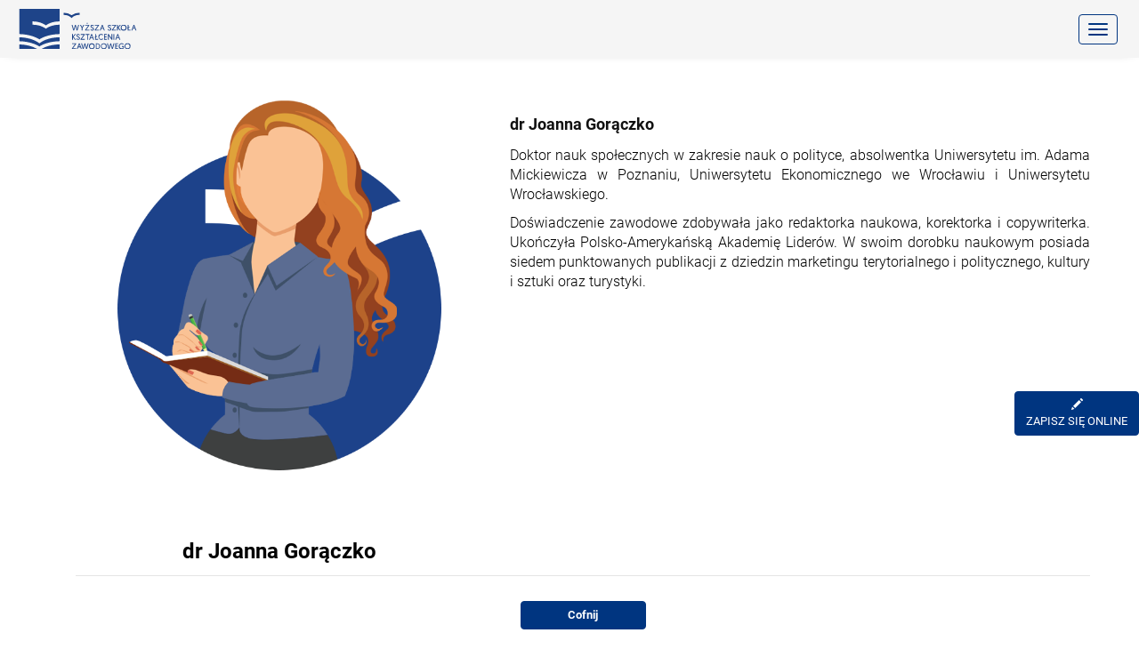

--- FILE ---
content_type: text/html; charset=utf-8
request_url: https://studia-pedagogiczne.pl/kadra/263/dr_joanna_goraczko
body_size: 9266
content:

<!DOCTYPE html>
<html lang="pl">
	<head>
		
<!-- Start of Consent Mode Code -->
<script>
    window.dataLayer = window.dataLayer || [];
    function gtag() {
        dataLayer.push(arguments);
    }
    gtag("consent", "default", {
        ad_storage: "denied",
        ad_user_data: "denied",
        ad_personalization: "denied",
        analytics_storage: "denied",
        functionality_storage: "denied",
        personalization_storage: "denied",
        security_storage: "granted",
        region: ["AT", "BE", "BG", "HR", "CY", "CZ", "DK", "EE", "FI", "FR", "DE", "GR", "HU", "IS", "IE", "IT", "LV", "LI", "LT", "LU", "MT", "NL", "NO", "PL", "PT", "RO", "SK", "SI", "ES", "SE", "UK", "CH"],
        wait_for_update: 2000,
    });
    gtag('set', 'url_passthrough', true);
</script>
<!-- End of Consent Mode Code -->
		        
        <!-- Google Tag Manager -->
        <script>(function (w, d, s, l, i) {
                w[l] = w[l] || [];
                w[l].push({
                    'gtm.start':
                        new Date().getTime(), event: 'gtm.js'
                });
                var f = d.getElementsByTagName(s)[0],
                    j = d.createElement(s), dl = l != 'dataLayer' ? '&l=' + l : '';
                j.async = true;
                j.src = 'https://www.googletagmanager.com/gtm.js?id=' + i + dl;
                f.parentNode.insertBefore(j, f);
            })(window, document, 'script', 'dataLayer', 'GTM-TT2G5QN');
        </script>
        <!-- End Google Tag Manager -->
    
    
        
        <!-- GAds Global site tag (gtag.js) -->
        <script async src="https://www.googletagmanager.com/gtag/js?id=AW-746663424"></script>
        <script>
            window.dataLayer = window.dataLayer || [];
            function gtag() {
                dataLayer.push(arguments);
            }
            gtag('js', new Date());
            gtag('config', 'AW-746663424');
        </script>
        <!-- End of GAds tag -->
    
    		<!-- Start cookieyes banner -->
<script id="cookieyes"
        type="text/javascript"
        src="https://cdn-cookieyes.com/client_data/8779abd1c2fb76399daede9c/script.js"></script>
<script type="text/javascript" src="/js/cookieyes/cookieyes_overlay.min.js?v=2"></script>
<!-- End cookieyes banner -->		<!-- Start of HubSpot Embed Code -->
<script type="text/javascript" id="hs-script-loader" async defer src="//js-eu1.hs-scripts.com/25530156.js?businessUnitId=15340663"></script>
<!-- End of HubSpot Embed Code -->				<meta charset="utf-8">
		<meta http-equiv="X-UA-Compatible" content="IE=edge">
		<meta
				name="viewport"
				content="width=device-width, initial-scale=1.0, maximum-scale=1.0, user-scalable=0"
		/>

		<meta name="author" content="">

					<meta name="description" content="Doświadczenie, profesjonalizm i pasja do nauczania – poznaj naszą kadrę dydaktyczną, która kształtuje przyszłych specjalistów." />
			<meta name="og:description" content="Doświadczenie, profesjonalizm i pasja do nauczania – poznaj naszą kadrę dydaktyczną, która kształtuje przyszłych specjalistów." />
		
		<meta name="keywords" content="" />
		<meta property="og:image" content="https://studia-pedagogiczne.pl/images/open_graph_pedagogiczne.jpg" />

					<meta property="og:title" content="dr Joanna Gorączko | WSKZ | studia-pedagogiczne.pl" />
			<title>dr Joanna Gorączko | WSKZ | studia-pedagogiczne.pl</title>
		
		<link rel="canonical" href="https://studia-pedagogiczne.pl/kadra/263" />
		        

    <script type="application/ld+json">
        {
            "@context": "https://schema.org",
            "@type": "Organization",
            "name": "Wyższa Szkoła Kształcenia Zawodowego",
            "image":"https://studia-pedagogiczne.pl/images/wskz.jpg",
            "url": "https://studia-pedagogiczne.pl/",
            "logo": "https://studia-pedagogiczne.pl/logo.svg",
            "description" : "Szeroka oferta studiów licencjackich, inżynierskich, magisterskich, jednolitych magisterskich oraz podyplomowych na platformie studia-online.pl. Dołącz do WSKZ i zdobywaj umiejętności oraz kwalifikacje niezbędne do rozwijania kariery zawodowej w wygodny i nowoczesny sposób!",
            "sameAs": [
                "https://www.facebook.com/StudiaWSKZ",
                "https://www.instagram.com/wskz_studia",
                "https://www.linkedin.com/school/wyzsza-szkola-ksztalcenia-zawodowego"
            ],
            "email": "kontakt@studia-pedagogiczne.pl",
            "telephone": "+48 22 602 01 00",
            "address" : {
                "@type" : "PostalAddress",
                "streetAddress": "plac Powstańców Śląskich 1",
                "addressLocality": "Wrocław",
                "addressCountry": "PL",
                "addressRegion": "dolnośląskie",
                "postalCode": "53-329"
            }
        }
    </script>

		<link rel="icon" type="image/svg+xml" href="/favicon.svg">
		<link rel="alternate icon" href="/favicon.ico">
		<link rel="mask-icon" href="/favicon_small.svg">

							<link rel="preload" href="/js/bootstrap-3.3.7/css/bootstrap.min.css?v=1664137713" media="all" as="style" onload="this.rel = 'stylesheet'; this.media = 'screen';" />
					<link rel="preload" href="/css/style.min.css?v=1759842669" media="all" as="style" onload="this.rel = 'stylesheet'; this.media = 'screen';" />
					<link rel="preload" href="/css/menu.min.css?v=1742847775" media="all" as="style" onload="this.rel = 'stylesheet'; this.media = 'screen';" />
					<link rel="preload" href="/css/pages/404/404.min.css?v=1759224333" media="all" as="style" onload="this.rel = 'stylesheet'; this.media = 'screen';" />
					<link rel="preload" href="/css/ie10-viewport-bug-workaround.min.css?v=1664137713" media="all" as="style" onload="this.rel = 'stylesheet'; this.media = 'screen';" />
					<link rel="preload" href="/css/fonts/open.sans.min.css?v=1664137713" media="all" as="style" onload="this.rel = 'stylesheet'; this.media = 'screen';" />
					<link rel="preload" href="/css/colorbox.min.css?v=1664137713" media="all" as="style" onload="this.rel = 'stylesheet'; this.media = 'screen';" />
					<link rel="preload" href="/css/slick.min.css?v=1664137713" media="all" as="style" onload="this.rel = 'stylesheet'; this.media = 'screen';" />
					<link rel="preload" href="/css/slick-theme.min.css?v=1664137713" media="all" as="style" onload="this.rel = 'stylesheet'; this.media = 'screen';" />
					<link rel="preload" href="/js/select2-3.5.4/select2.min.css?v=1664137713" media="all" as="style" onload="this.rel = 'stylesheet'; this.media = 'screen';" />
					<link rel="preload" href="/css/select2-bootstrap.min.css?v=1664137713" media="all" as="style" onload="this.rel = 'stylesheet'; this.media = 'screen';" />
					<link rel="preload" href="/css/nowe_studia.css?v=1664137713" media="all" as="style" onload="this.rel = 'stylesheet'; this.media = 'screen';" />
					<link rel="preload" href="/css/studia_categories.css?v=1763719914" media="all" as="style" onload="this.rel = 'stylesheet'; this.media = 'screen';" />
					<link rel="preload" href="/css/jquery-ui.min.css?v=1664137713" media="all" as="style" onload="this.rel = 'stylesheet'; this.media = 'screen';" />
					<link rel="preload" href="/css/jquery-ui.structure.min.css?v=1664137713" media="all" as="style" onload="this.rel = 'stylesheet'; this.media = 'screen';" />
					<link rel="preload" href="/js/datetimepicker/jquery.datetimepicker.css?v=1664137713" media="all" as="style" onload="this.rel = 'stylesheet'; this.media = 'screen';" />
					<link rel="preload" href="/js/lightbox/css/lightbox.min.css?v=1664137713" media="all" as="style" onload="this.rel = 'stylesheet'; this.media = 'screen';" />
				<script defer src="/js/ga/dataLayer_v2.min.js?v=2"></script>
		<link rel="preload" href="/js/jquery-1.12.4.min.js" as="script" />
		<link rel="preconnect" href="https://cdn.livechatinc.com" crossorigin="anonymous" />
		<noscript>
							<link rel="stylesheet" type="text/css" href="/js/bootstrap-3.3.7/css/bootstrap.min.css?v=1664137713" media="screen" />
							<link rel="stylesheet" type="text/css" href="/css/style.min.css?v=1759842669" media="screen" />
							<link rel="stylesheet" type="text/css" href="/css/menu.min.css?v=1742847775" media="screen" />
							<link rel="stylesheet" type="text/css" href="/css/pages/404/404.min.css?v=1759224333" media="screen" />
							<link rel="stylesheet" type="text/css" href="/css/ie10-viewport-bug-workaround.min.css?v=1664137713" media="screen" />
							<link rel="stylesheet" type="text/css" href="/css/fonts/open.sans.min.css?v=1664137713" media="screen" />
							<link rel="stylesheet" type="text/css" href="/css/colorbox.min.css?v=1664137713" media="screen" />
							<link rel="stylesheet" type="text/css" href="/css/slick.min.css?v=1664137713" media="screen" />
							<link rel="stylesheet" type="text/css" href="/css/slick-theme.min.css?v=1664137713" media="screen" />
							<link rel="stylesheet" type="text/css" href="/js/select2-3.5.4/select2.min.css?v=1664137713" media="screen" />
							<link rel="stylesheet" type="text/css" href="/css/select2-bootstrap.min.css?v=1664137713" media="screen" />
							<link rel="stylesheet" type="text/css" href="/css/nowe_studia.css?v=1664137713" media="screen" />
							<link rel="stylesheet" type="text/css" href="/css/studia_categories.css?v=1763719914" media="screen" />
							<link rel="stylesheet" type="text/css" href="/css/jquery-ui.min.css?v=1664137713" media="screen" />
							<link rel="stylesheet" type="text/css" href="/css/jquery-ui.structure.min.css?v=1664137713" media="screen" />
							<link rel="stylesheet" type="text/css" href="/js/datetimepicker/jquery.datetimepicker.css?v=1664137713" media="screen" />
							<link rel="stylesheet" type="text/css" href="/js/lightbox/css/lightbox.min.css?v=1664137713" media="screen" />
					</noscript>

		<!-- HTML5 shim and Respond.js for IE8 support of HTML5 elements and media queries -->
		<!--[if lt IE 9]>
		<script src="/js/html5shiv.min.js" type="text/javascript"></script>
		<script src="/js/respond.min.js" type="text/javascript"></script>
		<![endif]-->

					<script type="text/javascript" src="/js/lightbox/js/lightbox-plus-jquery.min.js?v=1664137713" ></script>
					<script type="text/javascript" src="/js/plupload/plupload.full.min.js?v=1664137713" ></script>
					<script type="text/javascript" src="/js/jquery-1.12.4.min.js?v=1664137713" ></script>
					<script type="text/javascript" src="/js/lazysizes.min.js?v=1664137713" defer></script>
					<script type="text/javascript" src="/js/video.min.js?v=1664137713" ></script>
					<script type="text/javascript" src="/js/jquery-ui.min.js?v=1664137713" ></script>
					<script type="text/javascript" src="/js/readmore.min.js?v=1664137713" ></script>
					<script type="text/javascript" src="/js/jquery.zoom.min.js?v=1664137713" ></script>
					<script type="text/javascript" src="/js/jquery.colorbox.min.js?v=1664137713" ></script>
					<script type="text/javascript" src="/js/slick.min.js?v=1664137713" ></script>
					<script type="text/javascript" src="/js/jquery.bxslider.min.js?v=1664137713" ></script>
					<script type="text/javascript" src="/js/validator.min.js?v=1712146022" ></script>
					<script type="text/javascript" src="/js/select2-3.5.4/select2.min.js?v=1664137713" ></script>
					<script type="text/javascript" src="/js/datetimepicker/build/jquery.datetimepicker.full.min.js?v=1664137713" ></script>
					<script type="text/javascript" src="/js/functions.min.js?v=1742380058" ></script>
					<script type="text/javascript" src="/js/md5.min.js?v=1679404967" ></script>
		
		
        		                

        
<script>
    const pageViewDataLayerPush = async () => {
        const timestamp = Date.now();
        pushToDataLayer('page_view', {
            page_category: 'inne',
            product_category: 'kadra',
            user_id: '',
            hashed_email: '',
            is_logged: 'no',
            timestamp,
        })
    }
    const navigationDataLayerPush = (eventName, item) => {
        event.preventDefault();
        const timestamp = Date.now();
        const menuItemLabel = item.innerText;
        const menuItemHref = item.href;
        pushToDataLayer(eventName, {
            label: menuItemLabel,
            referrer: window.location.href,
            link_url: menuItemHref,
            timestamp,
        })
        window.location.href = event.currentTarget.getAttribute('href');
    }
    const topMenuItemClickHandler = () => {
        const menuItems = document.querySelectorAll('#menu li a')
        menuItems.forEach(item => item.addEventListener('click', () => navigationDataLayerPush('navigation', item)))
    }
    const navbarSideHandler = () => {
        const navbarLargeMenuItems = document.querySelectorAll('#navbar-side-large .nav__link a')
        const navbarSmallMenuItems = document.querySelectorAll('#navbar-side-small .nav__link a')
        const sidebarLinks = [...navbarLargeMenuItems, ...navbarSmallMenuItems]
        if (sidebarLinks.length > 0) {
            sidebarLinks.forEach(link => {
                link.addEventListener('click', () => navigationDataLayerPush('navigation_user', link))
            })
        }
    }
    const loginDataLayerPush = () => {
        const timestamp = Date.now();
        pushToDataLayer('login', {
            user_id: '',
            timestamp,
        })
    }
    const logoutDataLayerPush = () => {
        const timestamp = Date.now();
        pushToDataLayer('logout', {
            user_id: '',
            timestamp
        })
    }
    const signupDataLayerPush = () => {
        const timestamp = Date.now();
        pushToDataLayer('sign_up', {
            user_id: '',
            hashed_email: '',
            placement: 'rejestracja - zapis na kurs nowego użytkownika',
            timestamp
        })
    }
    const chatStatusDataLayerPush = (value) => {
        const timestamp = Date.now();
        pushToDataLayer('chat_status', {
            step_name: value,
            timestamp
        })
    }
    const courseCodeDataLayerPush = async () => {
        const timestamp = Date.now();
        pushToDataLayer('course_code', {
            label: '',
            timestamp,
        })
        pushToDataLayer('form_submitted', {
            category: 'Kod dostępu',
            user_id: '',
            hashed_email: '',
            placement: 'Formularz kod dostępu',
            timestamp
        })
    }
    const addChatObserver = () => {
        const onClassChange = (mutationsList) => {
            mutationsList.forEach(mutation => {
                if (mutation.type === 'attributes' && mutation.attributeName === 'class') {
                    if (mutation.target.classList.contains('active')) {
                        chatStatusDataLayerPush('otwarcie')
                    } else {
                        chatStatusDataLayerPush('zamknięcie')
                    }
                }
            })
        }
        setTimeout(() => {
            const chat = document.querySelector('.hs-shadow-container');
            if (chat) {
                const observer = new MutationObserver(onClassChange);
                observer.observe(chat, {attributes: true});
            }
        }, 2000)
    }

    document.addEventListener('DOMContentLoaded', () => {
        pageViewDataLayerPush();
        topMenuItemClickHandler();
        navbarSideHandler();
        addChatObserver();
        
                                        
    })
</script>
	</head><body class="scrollbar-blue" >
        
        <!-- Google Tag Manager (noscript) -->
        <noscript><iframe src="https://www.googletagmanager.com/ns.html?id=GTM-TT2G5QN"
            height="0" width="0" style="display:none;visibility:hidden"></iframe></noscript>
        <!-- End Google Tag Manager (noscript) -->
    
    <div id="modals-playground"></div>
<nav class="navbar navbar-default navbar-fixed-top" style="margin-bottom: 0px; z-index: 9998; font-size: 15px">
    <div class="container-fluid" style="background-color: #f5f5f5; padding-right: 0px; padding-left: 0px;">
                        <a href="/"><img src="/images/logo-wskz.svg" id="main-logo" alt="Logo WSKZ" width="175" height="80"></a>

        <div id="menu">
            <div id="cssmenu">
                <ul>
                                            <li class="menu-promo-item" onclick="ctaClickDataLayerPush('PROMOCJA', 'Top menu')">
                            <a href="https://studia-pedagogiczne.pl/promocja-40" class="menu-promo-item__link">
                                <span class="menu-promo-item__text menu-promo-item__text--desktop">
                                    <p style="
  font-family: 'Segoe UI', Arial, sans-serif;
  background-color: #0042C4;
  padding: 4px 10px;
  display: inline-flex;
  align-items: center;
  border-radius: 16px;
  line-height: 1;
  text-transform: none !important;
">
  <span style="color:#fff; font-weight:700; text-transform:none !important;">
    Oferta ready_for_the&nbsp;
  </span>

  <span style="color:#fff; font-weight:700; text-transform:uppercase !important;">
    FUTURE
  </span>

  <img src="https://25530156.fs1.hubspotusercontent-eu1.net/hubfs/25530156/Readyforthefuture/nowy.png"
       alt=""
       style="margin-left:4px; height:16px; width:auto;">
</p>

                                </span>
                                <span class="menu-promo-item__text menu-promo-item__text--mobile" style="--bg-color: #0042c4">
                                    Studia nowej generacji do -40%
                                                                    </span>
                            </a>
                        </li>
                                        <li class="selected mobile-mt-15"><a href='/'><span>Strona główna</span></a></li>
                    
                    <li class='active has-sub mobile'><a class="rozwin2" onclick="event.preventDefault();" href='https://studia-pedagogiczne.pl/oferta'><span>Oferta</span></a><span class="rozwin">+</span>
                        <ul>
                            <li><a title="Kliknij tutaj, aby zapoznać się z ofertą" href="https://studia-pedagogiczne.pl/oferta"><span>Oferta studiów</span></a></li>
                            <li><a title="Kliknij tutaj, aby dowiedzieć się, jak wygląda przebieg nauki" href="https://studia-pedagogiczne.pl/przebieg_nauki"><span>Przebieg nauki</span></a></li>
                            <li><a title="Kliknij tutaj, aby przejść do najczęściej zadawanych pytań" href="https://studia-pedagogiczne.pl/czeste_pytania"><span>Częste pytania</span></a></li>
                        </ul>
                    </li>
                    <li class='active has-sub mobile'><a class="rozwin2" onclick="event.preventDefault();" href='#'><span>Dotacje</span></a><span class="rozwin">+</span>                        <ul>
                                                            <li><a class="dotacje-link" title="Kliknij tutaj, aby przejść do formularza" href="https://studia-pedagogiczne.pl/dotacje_dla_bezrobotnych">Dotacje dla bezrobotnych</a></li>
                                                                                        <li><a class="dotacje-link" title="Kliknij tutaj, aby przejść do formularza" href="https://studia-pedagogiczne.pl/dotacje_dla_firm_szkol">Dotacje dla firm/szkół</a></li>
                                                        <li><a class="dotacje-link" title="Kliknij tutaj, aby przejść do zapisu przez kod" href="https://studia-pedagogiczne.pl/zapisz_przez_kod">Posiadam kod dostępu</a></li>
                        </ul>
                    </li>
                    <li class='active has-sub mobile'>
                        <a onclick="event.preventDefault();" class="rozwin2" href='#'><span>Uczelnia</span></a><span class="rozwin">+</span>
                        <ul>
                            <li><a title="Kliknij tutaj, aby dowiedzieć się więcej o naszej uczelni" href="https://studia-pedagogiczne.pl/o_nas"><span>O nas</span></a></li>
                            <li><a href='https://studia-pedagogiczne.pl/kadra'><span>Kadra</span></a></li>
                            <li><a href='https://studia-pedagogiczne.pl/referencje'><span>Referencje</span></a></li>
                        </ul>
                    </li>

                    <li class='active has-sub not-mobile'><a class="rozwin2" href='https://studia-pedagogiczne.pl/oferta'><span>Oferta</span></a><span class="rozwin">+</span>
                        <ul>
                            <li><a title="Kliknij tutaj, aby zapoznać się z ofertą" href="https://studia-pedagogiczne.pl/oferta"><span>Oferta studiów</span></a></li>
                            <li><a title="Kliknij tutaj, aby dowiedzieć się, jak wygląda przebieg nauki" href="https://studia-pedagogiczne.pl/przebieg_nauki"><span>Przebieg nauki</span></a></li>
                            <li><a title="Kliknij tutaj, aby przejść do najczęściej zadawanych pytań" href="https://studia-pedagogiczne.pl/czeste_pytania"><span>Częste pytania</span></a></li>
                        </ul>
                    </li>
                    <li class='active has-sub not-mobile'><a onclick="event.preventDefault();" class="rozwin2" href='https://studia-pedagogiczne.pl/o_nas'><span>Dotacje</span></a><span class="rozwin">+</span>                        <ul>
                                                            <li><a class="dotacje-link" title="Kliknij tutaj, aby przejść do formularza" href="https://studia-pedagogiczne.pl/dotacje_dla_bezrobotnych">Dotacje dla bezrobotnych</a></li>
                                                                                        <li><a class="dotacje-link" title="Kliknij tutaj, aby przejść do formularza" href="https://studia-pedagogiczne.pl/dotacje_dla_firm_szkol">Dotacje dla firm/szkół</a></li>
                                                        <li><a class="dotacje-link" title="Kliknij tutaj, aby przejść do zapisu przez kod" href="https://studia-pedagogiczne.pl/zapisz_przez_kod">Posiadam kod dostępu</a></li>
                        </ul>
                    </li>
                    <li class='active has-sub not-mobile'>
                        <a class="rozwin2" href='https://studia-pedagogiczne.pl/o_nas'><span>Uczelnia</span></a><span class="rozwin">+</span>
                        <ul>
                            <li><a title="Kliknij tutaj, aby dowiedzieć się więcej o naszej uczelni" href="https://studia-pedagogiczne.pl/o_nas"><span>O nas</span></a></li>
                            <li><a href='https://studia-pedagogiczne.pl/kadra'><span>Kadra</span></a></li>
                            <li><a href='https://studia-pedagogiczne.pl/referencje'><span>Referencje</span></a></li>
                        </ul>
                    </li>

                    <li class='last'><a href="https://studia-pedagogiczne.pl/studia_na_zamowienie"><span>Studia na zamówienie</span></a></li>
                    <li class='last menu-item--faq'><a href="https://studia-pedagogiczne.pl/czeste_pytania"><span>Częste pytania</span></a></li>
                    <li class='last'><a title="Kliknij tutaj, aby przejść do danych kontaktowych" href="https://studia-pedagogiczne.pl/kontakt"><span>Kontakt</span></a></li>
                                            <li class="menu-top__link--login"><a title="Kliknij tutaj, aby się zalogować" href="https://studia-pedagogiczne.pl/dashboard"><i class="fa fa-user-circle" aria-hidden="true"></i> <b>Logowanie</b></a></li>
                                    </ul>

            </div>
        </div>

        <!-- /.navbar-collapse -->
    </div><!-- /.container-fluid -->
</nav>
<div id="navbar-spacer"></div>

<div class="main-wrapper">
        <div class="content-wrapper">
        <main role="main"
                            class="container"
                    >
            <div class="row">
                                    
    <style>
        #loadMore {
            cursor: pointer;
        }

        #loadMore:hover {
            color: black;
        }

        #showLess {
            cursor: pointer;
            display: none;
        }

        #showLess:hover {
            color: black;
        }

        .note {
            padding-top: 20px;
            padding-bottom: 20px;
            text-align: justify;
        }

        .loadButton {
            margin: 10px auto 10px auto;
            text-align: center;
            bottom: 50px;
            width: 200px;
            background-color: lightgrey;
            color: black;
            font-size: 15px;
            height: 30px;
            font-weight: bold;
            border-radius: 5px;
            display: block;
        }

        .kadra_box {

            word-break: break-word;
            margin: 10px;
            text-align: center;
        }

        .image-link {
            display: block;
            position: relative;
        }

        .image-link:hover {
            border-bottom: none;
        }

        .symbol {
            position: absolute;
            bottom: -30px;
            left: 0;
            width: 100%;
            display: flex;
            justify-content: center;
        }

        .symbol_single {
            position: absolute;
            bottom: -55px;
            left: 0;
            width: 100%;
            display: flex;
            justify-content: center;
        }

        @media (max-width: 1200px) {
            .symbol_single {
                bottom: -45px;
            }
        }

        @media (max-width: 991px) {
            .symbol_single {
                bottom: -35px;
            }
        }

        .symbol_image {
            width: 50%;
        }

        .person-summary {
            text-align: center;
            font-size: 0.9em;
            padding: 10px 10% 10px 10%;
        }

        .person-image {
            width: 100%;
        }

        .kadra-image {
            display: block;
            width: 100%;
            border-radius: 5px;
        }

        #refs_box {
            display: grid;
            grid-template-columns: repeat(4, 1fr);
            grid-template-rows: auto;
        }

        @media (max-width: 1200px) {
            #refs_box {
                grid-template-columns: repeat(3, 1fr);
            }
        }

        @media (max-width: 767px) {
            #refs_box {
                grid-template-columns: repeat(2, 1fr);
            }
        }

        @media (max-width: 530px) {
            #refs_box {
                grid-template-columns: repeat(1, 1fr);
            }
        }

        .wroc {
            color: blue;
        }

        @media (max-width: 767px) {
            #kadra_podpis {
                display: none;
            }

            .note {
                padding-top: 0;
            }
        }

        @media (min-width: 768px) {
            #kadra_podpis {
                display: block;
            }
        }
    </style>



<script type="text/javascript">
    $(document).ready(function () {
        var images_in_row = '6';
        var start_images_cnt = '500';
        var size_refs = '286';
        var load_cnt = '4';
        load_cnt = parseInt(load_cnt);
        size_refs = parseInt(size_refs);
        images_in_row = parseInt(images_in_row);
        start_images_cnt = parseInt(start_images_cnt);
        var actual_images = start_images_cnt;
        $('#refs_box div.kadra_box').hide();
        $('#refs_box div.kadra_box:lt(' + actual_images + ')').show();
        $('#loadMore').click(function () {
            actual_images = (actual_images + load_cnt <= size_refs) ? actual_images + load_cnt : size_refs;

            $('#refs_box div.kadra_box:lt(' + actual_images + ')').show();
            //$('#showLess').show();
            if (actual_images >= size_refs) {
                $('#loadMore').hide();
            }

            $("html, body").animate({scrollTop: document.body.scrollHeight}, "slow");
        });
        $('#showLess').click(function () {
            if (actual_images == size_refs) {
                actual_images -= (size_refs % images_in_row);
            } else {
                actual_images = (actual_images - load_cnt < 0) ? start_images : actual_images - load_cnt;
            }
            $('#refs_box div.kadra_box').not(':lt(' + actual_images + ')').hide();
            $('#loadMore').show();
            //$('#showLess').show();
            /*if(actual_images <= start_images_cnt){
                $('#showLess').hide();
            }*/
        });

    });
</script>




    
            <div class="col-md-12">
                                                            <div class="container">
                <div class="row">
                    <div class="col-xs-12 col-sm-5">
                                                <div style="position: relative; margin-bottom: 40px;">
                            <img
                                    src="https://studia-pedagogiczne.pl/upload/kadra/d52181da.png"
                                    class="person-image"
                                    alt="dr Joanna Gorączko"
                            />
                            <div class="symbol_single">
                                                            </div>
                        </div>
                        <div id="kadra_podpis"
                             style="margin-top: 50px; font-size: 24px; font-weight: 600; text-align: center">dr Joanna Gorączko</div>
                    </div>
                    <div class="col-xs-12 col-sm-7">
                        <div class="note">
                            <h1 style="font-size: 18px;font-weight: 600;">dr Joanna Gorączko</h1>
                            <span style="font-size: 16px; font-weight: 300"><p></p><p>Doktor nauk społecznych w zakresie nauk o polityce, absolwentka Uniwersytetu im. Adama Mickiewicza w Poznaniu, Uniwersytetu Ekonomicznego we Wrocławiu i Uniwersytetu Wrocławskiego.</p><p>Doświadczenie zawodowe zdobywała jako redaktorka naukowa, korektorka i copywriterka. Ukończyła Polsko-Amerykańską Akademię Liderów. W swoim dorobku naukowym posiada siedem punktowanych publikacji z dziedzin marketingu terytorialnego i politycznego, kultury i sztuki oraz turystyki.</p><br><p></p>
</span>
                        </div>
                    </div>
                </div>
                <hr>
                <br>
                <div style="display: flex; justify-content: center; margin-bottom: 20px;"><a href="/kadra"
                                                                                             class=""><input
                                id="loadMore" type="button" name="action" class="btn btn-primary"
                                style="font-weight: bolder; width: 141px;" value="Cofnij"></a></div>
            </div>
        </div>
    
    
        <script type="text/javascript">
            $(document).ready(function () {
                $('a.gallery').colorbox({rel: 'gallery'});
            });
        </script>
    
        <div class="clear"></div>
    </div>                            </div>
        </main>
    </div>
</div>
    <link href="https://studia-pedagogiczne.pl/css/newsletter/newsletter.min.css" rel="stylesheet" type="text/css"/>
<div class="newsletter-full-width">

    <script charset="utf-8" type="text/javascript" src="//js-eu1.hsforms.net/forms/embed/v2.js"></script>
    <script>
        hbspt.forms.create({
            region: "eu1",
            portalId: "25530156",
            formId: "a577c6ae-bdc2-4b80-ab88-98920989983c"
        });
    </script>
    <script>
        const generateLeadDataLayerPush = () => {
            const timestamp = Date.now();
            pushToDataLayer('generate_lead', {
                placement: 'stopka - kadra',
                category: 'newsletter',
                form_name: 'newsletter',
                timestamp,
            })
        }
        const subscribeDataLayerPush = () => {
            const timestamp = Date.now();
            pushToDataLayer('newsletter', {
                placement: 'stopka - kadra',
                category: 'newsletter',
                timestamp,
            })
        }
        const formSubmittedDataLayerPush = () => {
            const timestamp = Date.now();
            pushToDataLayer('form_submitted', {
                category: 'newsletter',
                placement: 'stopka - kadra',
                timestamp,
            })
        }
        const newsletterDataLayerPush = () => {
            setTimeout(() => {
                const successMsg = document.querySelector('.hbspt-form .submitted-message')
                if (successMsg) {
                    subscribeDataLayerPush()
                    formSubmittedDataLayerPush()
                    generateLeadDataLayerPush()
                }
            }, 1000)
        }

        document.addEventListener('DOMContentLoaded', () => {
            setTimeout(() => {
                const subscribe = document.querySelector('.hs_submit .actions .hs-button')
                if (subscribe) {
                    subscribe.addEventListener('click', newsletterDataLayerPush)
                }
            }, 1000)
        })
    </script>

</div>    <div class="floating-tiles" ><div class="pen visible-lg visible-md"><a class="btn btn-primary" href="/oferta"><span class="glyphicon glyphicon-pencil"></span> <span class="visible-lg visible-md">ZAPISZ SIĘ ONLINE</span></a></div></div><footer class="footer"><div class="footer-elem"><span class="copy">Copyright 2026 &copy; Wszelkie prawa zastrzeżone</span></div><div class="footer-elem"><ul class="list-inline"><li><a href="https://studia-pedagogiczne.pl/">Start</a></li><li>|</li><li><a href="https://studia-pedagogiczne.pl/czeste_pytania">Częste pytania</a></li><li>|</li><li><a href="https://studia-pedagogiczne.pl/aktualnosci" title="Studia Online - Blog" target="_blank" rel="noopener noreferrer dofollow">Blog</a></li><li>|</li><li><a href="https://studia-pedagogiczne.pl/regulamin">Regulamin Serwisu</a></li><li>|</li><li><a href="https://studia-pedagogiczne.pl/polityka_prywatnosci">Polityka ochrony prywatności</a></li><li>|</li><li><a href="https://studia-pedagogiczne.pl/cookie">Polityka plików cookies</a></li></ul><div class="social-media"><a href="https://www.facebook.com/StudiaWSKZ?utm_source=studia-pedagogiczne.pl&utm_medium=stopka" target="_blank"><i class="fa-brands fa-facebook-f"></i></a><a href="https://www.instagram.com/wskz_studia/?utm_source=studia-pedagogiczne.pl&utm_medium=stopka" target="_blank"><i class="fa-brands fa-instagram"></i></a><a href="https://www.youtube.com/channel/UCaIcn1V9R43sgsjBM4m0SFg?utm_source=studia-pedagogiczne.pl&utm_medium=stopka" target="_blank"><i class="fa-brands fa-youtube"></i></a></div></div></footer><a href="tel:+48 22 602 01 00"title="Kliknij, aby do nas zadzwonić"><div class="communication-button call-btn"><i class="fa-solid fa-phone"></i><span class="left-dst"></span></div></a><!-- Start of HubSpot Embed Code --><script type="text/javascript" id="hs-script-loader" async defer src="//js-eu1.hs-scripts.com/25530156.js?businessUnitId=15340663"></script><!-- End of HubSpot Embed Code --><script type="text/javascript" src="/js/bootstrap-3.3.7/js/bootstrap.min.js?v=1664137713" defer></script><script type="text/javascript" src="/js/font-awesome/v6.min.js?v=1664137713" defer></script><script type="text/javascript" src="/js/menu.min.js?v=1678788349" defer></script><script type="text/javascript" src="/js/cookies.js?v=1664137713" defer></script><script type="text/javascript" src="/js/script.min.js?v=1734430396" defer></script><script type="text/javascript" src="/_class/shared-classes/js/bump.min.js?v=1664446354" defer></script></body>

--- FILE ---
content_type: text/css
request_url: https://studia-pedagogiczne.pl/css/style.min.css?v=1759842669
body_size: 10045
content:
html{position:relative;min-height:100%;scroll-padding-top:100px}body{padding-top:20px;font-family:BlinkMacSystemFont,-apple-system,Segoe UI,Roboto,Helvetica,Arial,sans-serif;font-weight:400;font-size:13px;min-width:54.16%;height:100%;background:#fff;min-height:100vh}.main-wrapper{min-height:calc(100vh - 110px)}a,body{color:#000}.footer a:hover,a:hover,nav a:hover{text-decoration:none;color:#000}.footer a:hover,nav a:hover{border-bottom:0}.login-link{font-weight:700;text-decoration:underline;text-underline-offset:5px}.subpage-title{font-weight:700;color:#1d4d92;font-size:1.8em;margin-top:0}img{border:0}.fleft{float:left}#cssmenu.align-right>ul>li,.fright{float:right}.hidden{display:none}.clear{clear:both}.error{color:red}.ok{color:green}h1,h2,h3{text-align:left;margin:15px 0;font-size:20px;font-weight:300;color:#111}h2,h3{font-size:16px}h1 span{padding-right:10px;background-color:transparent}h3{margin:0 0 10px;font-size:15px;color:#1f6687;font-weight:400}hr{border-top:1px solid #e5e5e5;margin-top:10px;margin-bottom:10px}.slide1{width:54.16%;height:260px;background:url(/images/slide1.jpg)no-repeat top center;margin-top:15px}.wrapper{width:54.16%;margin:0 auto}.top{padding-bottom:20px}.top .iso,.top .logo,h1,h2,h3{padding:0}#call-now,.searchForm .form-inline .form-control,.top .logo img{width:100%}.top .iso img{width:100%;max-width:200%}.top .navbar{margin-bottom:0}.row-slider{margin:20px 0}.row-slider .container-fluid{padding:0}.spacer{width:54.16%;height:28px;background:url(/images/spacer.png)no-repeat top center;margin:15px auto}.footer{display:flex;align-items:center;width:100%;min-height:110px;text-align:center;background-color:#555;color:#fff;padding-top:3vh;padding-bottom:3vh;flex-direction:column}.footer-elem{min-height:30px;padding:0 10px}@media (max-width:767px){.footer{padding-bottom:1vh;padding-left:10px;padding-right:10px;margin-bottom:50px}}.copy{padding:15px}#call-now{left:0;font-family:Helvetica,sans-serif;font-size:22px;background-color:#5af;z-index:100;height:50px;padding:10px;font-weight:900}#call-now a{color:#fff;border:0}#call-now svg{margin-right:10px;transform:rotate(-268deg);font-size:23px}.call-now-bgcolor{background-color:#003580!important}#call-now,.communication-button{text-align:center;position:fixed;bottom:0}.communication-button{display:none;width:50%;height:40px;z-index:9999;color:#fff;font-family:Verdana,"Segoe UI",normal;font-weight:700;font-size:16px;padding-top:10px;padding-left:10px}.chat-bot-btn{background-color:#ff841f;left:0;-webkit-border-radius:0 15px 0 0;-moz-border-radius:0 15px 0 0;border-radius:0 15px 0 0;filter:drop-shadow(0-1px 2px rgba(0,0,0,.4))}.call-btn{border:0;position:fixed;box-shadow:rgba(0,0,0,.1)0 1px 4px,rgba(0,0,0,.2)0 2px 12px;border-radius:50%;height:60px;width:60px;transition:transform 100ms ease-in-out 0s;background-color:#16a249;right:0;margin:16px 8px 16px 16px;bottom:80px;font-size:30px;z-index:1000}.left-dst{padding-left:10px}div#hubspot-messages-iframe-container{z-index:99999998}.chat-icon{display:none;text-align:center;border-radius:50%;width:80px;height:80px;background:#f2fcfd;position:fixed;z-index:9999;bottom:40px;right:5px}.chat-icon img{margin-top:7px}@media (max-width:768px){.communication-button{display:block}#chat-widget-container{display:none}}.floating-tiles{position:fixed;bottom:340px;right:0}.floating-tiles .pen,.floating-tiles .phone{position:absolute;right:0}.floating-tiles .phone{top:0}.floating-tiles .pen{top:60px}.footer a,.footer-menu{color:#fff}.footer a:hover{color:#003580;border-bottom:1px solid #003580}.footer a:active,.footer a:focus{color:#003580}.subm{margin:25px 0 0 156px;cursor:pointer}.usermenu{border:1px solid #000;width:54.16%;height:20px;background:#fff;border-radius:4px;margin:15px 0;padding:10px}.contentsub{width:1000px;margin:15px 0;padding:20px;font-size:14px}.t1{border-collapse:collapse}.t1 td,.t1 th{border:1px solid gray;font-size:12px}.t1 td{word-wrap:break-word}.poletxt{border:1px solid #ccc;border-radius:3px;background-color:#fff;color:#666;width:275px;height:28px;margin:5px 0 10px;padding:0 10px;font-size:14px;font-family:Verdana}.poletxtshort{width:120px}.butt,.przycisk{cursor:pointer;border:0;color:#fff}.przycisk{background-color:#2173d8;height:33px;margin:10px 0;padding:0 10px 1px;font-size:14px}.butt{display:inline-block;padding:8px 10px;background-color:#337ab7;margin:5px 0}.butt,.butt:hover{text-decoration:none}.msgerr,.msgok{border-radius:4px;background-color:#d2f9d5;padding:5px 0;text-align:center;margin-bottom:10px;font-size:14px}.msgerr{background-color:#fec0b8;padding:5px 10px;margin-bottom:20px}.userspacer{width:100%;height:1px;background-color:#b1b4b9;margin:15px 0 0}.obrazek{width:15%}.kursdetails{margin-left:25px;width:855px}.kursdetailsinner{margin-left:25px;width:815px}.kursdetails h2,.kursdetailsinner h1,.kursdetailsinner h2{background:url(/images/h2back.jpg)no-repeat top left;margin:0 0 15px;padding:0 0 0 10px;font-size:27px;line-height:25px;font-weight:400}.kursdetails a:hover,.kursdetailsinner a:hover{text-decoration:none;color:#fff;border-bottom:1px solid #003580}.kursdetails h2:hover,.kursdetailsinner h1:hover{color:#2173d8}.kursspacer{height:2px;background-color:#e5e5e5;margin:10px 0}#cssmenu>ul li.has-sub .rozwin,#cssmenu>ul>#menu-button,.konto-zamowienie-box{display:none}.starback{width:80px;height:16px;background:url(/images/star_inact.png)repeat-x top left;margin-right:20px}.staract{height:16px;background:url(/images/star_act.png)repeat-x top left}.subheader{font-size:18px;font-weight:400;margin:0 0 15px;padding:0 0 5px;background:url(/images/hline.png)no-repeat bottom left}.kursmisc{width:480px;font-size:12px}#result li{margin:0 0 10px}.havecode{font-size:20px;padding:32px 0 14px;text-align:center}#cssmenu ul ul li,.prd{position:relative}.topay{font-size:26px}#cssmenu.align-right ul ul li a,.paynav,.topay,.topayr{text-align:right}.paynav{margin-top:20px}.t1{*border-collapse:collapse;border-spacing:0;border:solid #ccc 1px;-moz-border-radius:6px;-webkit-border-radius:6px;border-radius:6px;-webkit-box-shadow:0 1px 1px #ccc;-moz-box-shadow:0 1px 1px #ccc;box-shadow:0 1px 1px #ccc}.t1 tr:hover{background:#fbf8e9;-o-transition:all .1s ease-in-out;-webkit-transition:all .1s ease-in-out;-moz-transition:all .1s ease-in-out;-ms-transition:all .1s ease-in-out;transition:all .1s ease-in-out}.t1 td,.t1 th{border-left:1px solid #ccc;border-top:1px solid #ccc;padding:10px}.t1 th{background-color:#dce9f9;background-image:-webkit-gradient(linear,left top,left bottom,from(#ebf3fc),to(#dce9f9));background-image:-webkit-linear-gradient(top,#ebf3fc,#dce9f9);background-image:-moz-linear-gradient(top,#ebf3fc,#dce9f9);background-image:-ms-linear-gradient(top,#ebf3fc,#dce9f9);background-image:-o-linear-gradient(top,#ebf3fc,#dce9f9);background-image:linear-gradient(top,#ebf3fc,#dce9f9);-webkit-box-shadow:0 1px 0 rgba(255,255,255,.8) inset;-moz-box-shadow:0 1px 0 rgba(255,255,255,.8) inset;box-shadow:0 1px 0 rgba(255,255,255,.8) inset;border-top:none;text-shadow:0 1px 0 rgba(255,255,255,.5);text-align:center}.t1 td:first-child,.t1 th:first-child{border-left:none}.t1 th:first-child{-moz-border-radius:6px 0 0 0;-webkit-border-radius:6px 0 0 0;border-radius:6px 0 0 0}.t1 th:last-child{-moz-border-radius:0 6px 0 0;-webkit-border-radius:0 6px 0 0;border-radius:0 6px 0 0}.t1 th:only-child{-moz-border-radius:6px 6px 0 0;-webkit-border-radius:6px 6px 0 0;border-radius:6px 6px 0 0}.t1 tr:last-child td:first-child{-moz-border-radius:0 0 0 6px;-webkit-border-radius:0 0 0 6px;border-radius:0 0 0 6px}.t1 tr:last-child td:last-child{-moz-border-radius:0 0 6px 0;-webkit-border-radius:0 0 6px 0;border-radius:0 0 6px 0}.t1 img{position:relative;top:3px;margin:0 3px}.question{width:400px;height:auto;float:left;padding:15px;margin:15px 15px 15px 0;background-color:#ededed}.question:nth-child(2n+1){clear:left}.zoom{display:inline-block;position:relative}.zoom:after{content:"";display:block;width:33px;height:33px;position:absolute;top:0;right:0;background:url(/images/mglas.png)}.zoom img{display:block;cursor:-moz-zoom-in;cursor:-webkit-zoom-in;cursor:zoom-in}.zoom p{position:absolute;top:3px;left:20px;color:#555;font:700 13px/1 sans-serif}.zoom img::selection{background-color:transparent}.vcenter{display:inline-block;vertical-align:middle;float:none}.infolinia,.zapisz{text-align:center}.infolinia a,.zapisz a{font-size:2em}.btn-sticky{position:fixed;right:0;top:75%}.btn-sticky-top-corner{top:0}.btn-sticky a,.dropdown:hover .dropdown-menu{display:block}.btn-sticky a:first-child{margin-bottom:5px}.orzel p{font-size:.8em;text-align:justify;line-height:normal}.orzel img{border:0}.carousel .item img{margin:0 auto}.content-wrapper{margin-top:10px}#kursy .row{margin-bottom:20px}#kursy .row:last-child{margin-bottom:0}#kursy .box{background:0 0;background-size:cover;width:calc(100% - 35px);opacity:1;bottom:0;position:absolute;padding-left:5px;color:#fff}#kursy .box h2{background-color:#000;opacity:.7;color:#fff;text-align:center;padding:5px 0;margin:0 0 5px;text-transform:uppercase;font-size:1.5em}#kursy .overlay{background:0 0#000;opacity:0;transition:opacity .25s ease-in-out;top:0;position:absolute;width:calc(100% - 30px);height:100%;z-index:4000}#kursy .overlay a{display:table;width:100%;height:100%;text-align:center;color:#fff}#kursy .overlay a:hover{text-decoration:none;color:#fff}#kursy .overlay p,.navbar-default a{font-size:1.1em}#kursy .overlay .info{text-transform:uppercase;font-weight:700}.info{padding-bottom:20px}#kursy .overlay .overlay-text{position:relative;overflow:hidden;display:table-cell;vertical-align:middle}#kursy .overlay h2{font-weight:700;font-size:1.2em;color:#fff}#kursy .col img{width:100%;margin-bottom:0;object-fit:cover}#kursy .col:hover>.overlay{opacity:.8;background-color:#000}#kursy .col{margin:20px 0}#kursy .oferta{text-align:center;margin-top:20px}#kursy .oferta a{font-size:1.5em}.rekrutacja .opis,.searchForm{margin-bottom:20px}.default{opacity:.2}#kursy .paging,.dotacje-dla-bezrobotnych-page .zapisz,.rekrutacja .zapisz{text-align:center}#zapisz{position:fixed;bottom:120px;right:0;cursor:pointer;display:none;z-index:9000}.kurs-page .kurs-opis{margin-top:0}.slider-logos{overflow:hidden}.slider-logos ul li{margin:0 30px}.p-danger,.p-success{color:red;font-size:.8em;font-weight:700}.p-success{color:green}.koszyk-page .koszyk-kurs{margin:40px 0}.form-group-no-margin>.form-group{margin-bottom:0}.row-spacer{margin:10px 0}.navbar-default .navbar-nav>li>a:focus,.navbar-default .navbar-nav>li>a:hover{background-color:#003580}.dropdown-menu>li:focus,.dropdown-menu>li:hover,.dropdown-menu>li>a:focus,.dropdown-menu>li>a:hover{background-color:#003580;color:#003580}.navbar .navbar-nav{display:inline-block;float:none;vertical-align:top}#cssmenu.align-center ul,.navbar .navbar-collapse{text-align:center}.navbar-default{background-color:transparent;border-color:transparent}.navbar-default .navbar-brand,.navbar-default .navbar-nav>li>.dropdown-menu>li>a,.navbar-default .navbar-nav>li>a,.navbar-default .navbar-text{color:#000}.navbar-default .navbar-brand:focus,.navbar-default .navbar-brand:hover{color:#fff}.navbar-default .navbar-nav>li>a:focus,.navbar-default .navbar-nav>li>a:hover{color:#003580}.navbar-default .navbar-nav>li>.dropdown-menu{background-color:#fff}.navbar-default .navbar-nav>li>.dropdown-menu>li>a:focus,.navbar-default .navbar-nav>li>.dropdown-menu>li>a:hover{color:#fff;background-color:#3f89c9}.navbar-default .navbar-nav>li>.dropdown-menu>li.divider{background-color:#003580}.navbar-default .navbar-nav .open .dropdown-menu>.active>a,.navbar-default .navbar-nav .open .dropdown-menu>.active>a:focus,.navbar-default .navbar-nav .open .dropdown-menu>.active>a:hover,.navbar-default .navbar-nav>.active>a,.navbar-default .navbar-nav>.active>a:focus,.navbar-default .navbar-nav>.active>a:hover,.navbar-default .navbar-nav>.open>a,.navbar-default .navbar-nav>.open>a:focus,.navbar-default .navbar-nav>.open>a:hover{color:#003580;background-color:#003580}.navbar-default .navbar-collapse,.navbar-default .navbar-form,.navbar-default .navbar-toggle{border-color:transparent}.navbar-default .navbar-toggle:focus,.navbar-default .navbar-toggle:hover{background-color:#003580}.navbar-default .navbar-toggle .icon-bar{background-color:#000}.navbar-default .navbar-link{color:#000}.navbar-default .navbar-link:hover{color:#fff}#top-navbar .navbar-collapse.collapse{display:block!important}#top-navbar .navbar-nav>li,.navbar-nav{float:left!important}#top-navbar .navbar-nav.navbar-right:last-child{margin-right:-15px!important}#top-navbar .navbar-right{float:right!important}@media (max-width:767px){.navbar-default .navbar-nav .open .dropdown-menu>li>a{color:#000}.navbar-default .navbar-nav .open .dropdown-menu>li>a:focus,.navbar-default .navbar-nav .open .dropdown-menu>li>a:hover{color:#003580}.navbar-default .navbar-nav .open .dropdown-menu>.active>a,.navbar-default .navbar-nav .open .dropdown-menu>.active>a:focus,.navbar-default .navbar-nav .open .dropdown-menu>.active>a:hover{color:#fff;background-color:#3f89c9}.navbar-default .navbar-nav .open .dropdown-menu{position:absolute;border:1px solid #ccc;border:1px solid rgba(0,0,0,.15);background-clip:padding-box;-webkit-background-clip:padding-box;-webkit-box-shadow:0 6px 12px rgba(0,0,0,.175);box-shadow:0 6px 12px rgba(0,0,0,.175);float:left}.navbar-default .navbar-nav .dropdown-menu>li>a{padding:3px 20px;line-height:1.42857143}#kursy .overlay .overlay-text{font-size:.6em}#kursy .box h2{font-size:1em}.footer a{font-size:.7em}.btn{font-size:.9em}.navbar-default a{font-size:.8em}.row-auto-clear>.col-xs-6:nth-child(2n+1){clear:both}}@media (min-width:768px){#kursy .overlay .overlay-text{font-size:.6em}#kursy .box h2{font-size:1em}.footer a,.navbar-default a{font-size:.8em}.btn{font-size:.9em}.row-auto-clear>.col-sm-4:nth-child(3n+1),.row-auto-clear>.col-sm-6:nth-child(2n+1){clear:both}}@media (min-width:992px){#kursy .overlay .overlay-text{font-size:.8em}#kursy .box h2{font-size:1.2em}.btn,.footer a,.navbar-default a{font-size:1em}.row-auto-clear>.col-md-4:nth-child(3n+1),.row-auto-clear>.col-md-6:nth-child(2n+1){clear:both}}@media (min-width:1200px){#kursy .overlay .overlay-text,.btn,.footer a,.navbar-default a{font-size:1em}#kursy .box h2{font-size:1.5em}.row-auto-clear>.col-lg-4:nth-child(3n+1),.row-auto-clear>.col-lg-6:nth-child(2n+1){clear:both}}.row-auto-clear>.col{margin-bottom:20px}.onas.row-auto-clear>.col img{padding:20px 0}.formularz ol{padding-left:20px}.formularz label{font-weight:400}.popover-content{font-size:.8em}.carousel-control.left,.carousel-control.right{background:0 0}.slider img{margin:0 50px}.scrollbar-blue::-webkit-scrollbar-track{box-shadow:inset 0 0 6px rgba(0,0,0,.1);-webkit-box-shadow:inset 0 0 6px rgba(0,0,0,.1);background-color:#f5f5f5;border-radius:0}.scrollbar-blue::-webkit-scrollbar{width:12px;background-color:#f5f5f5}.scrollbar-blue::-webkit-scrollbar-thumb{border-radius:0;box-shadow:inset 0 0 6px rgba(0,0,0,.1);-webkit-box-shadow:inset 0 0 6px rgba(0,0,0,.1);background-color:#003580}.select2-results{max-height:300px}.btn-orange{color:#fff;background-color:#e75321;border-color:#e75321}.btn-orange.active,.btn-orange:active,.btn-orange:focus,.btn-orange:hover,.open .dropdown-toggle.btn-orange{color:#fff;background-color:#e75321;border-color:#e75321}.btn-orange.active,.btn-orange:active,.open .dropdown-toggle.btn-orange{background-image:none}.btn-orange.disabled,.btn-orange.disabled.active,.btn-orange.disabled:active,.btn-orange.disabled:focus,.btn-orange.disabled:hover,.btn-orange[disabled],.btn-orange[disabled].active,.btn-orange[disabled]:active,.btn-orange[disabled]:focus,.btn-orange[disabled]:hover,fieldset[disabled] .btn-orange,fieldset[disabled] .btn-orange.active,fieldset[disabled] .btn-orange:active,fieldset[disabled] .btn-orange:focus,fieldset[disabled] .btn-orange:hover{background-color:#e75321;border-color:#e75321}.btn-orange .badge{color:#e75321;background-color:#fff}.text-orange{color:#e75321}.border-orange{padding:20px;margin-top:20px;border:3px solid #e75321;border-radius:15px}.start1{width:708px;margin:20px 35px 0 0}.start2{width:297px;margin:20px 0 0}.umenu{border:1px solid #630;padding:5px 10px;margin:10px 0 20px}.thumb1{margin-right:20px}.thumb1,.thumb2{width:344px;text-align:center}.thumb1 img,.thumb2 img{margin-bottom:7px}.form,.formfield{border:1px solid #003580}.form{width:297px;height:245px;background:#ececec;position:relative}.formfield{width:236px;height:31px;padding:2px 0 0 10px;background:#fff}#imief{position:absolute;top:32px;left:22px}#emailf{top:90px;left:22px}#emailf,#kursf,#subm{position:absolute}#kursf{top:147px;left:22px}#subm{bottom:15px;left:24px}.uzupelnij_formularz_dotacji a{font-size:14px!important;font-weight:700!important;color:red!important}.panel-klienta{height:50px;width:90%;font-weight:700;font-size:21px}.ppg__signin{margin-top:80px!important}.btn-primary{background-color:#003580;border-color:#003580}#cssmenu{width:auto;position:relative;background-repeat:no-repeat;background-size:auto;top:16px;right:19px}#cssmenu ul{list-style:none;padding:0;margin-top:0;line-height:1}#cssmenu>ul{position:relative;display:block;width:100%;z-index:5000}#cssmenu:after,#cssmenu>ul:after{content:".";display:block;clear:both;visibility:hidden;line-height:0;height:0}#cssmenu.align-center ul ul{text-align:left}#cssmenu>ul>li{display:inline-block;position:relative;margin:0;padding:0}#cssmenu ul li a{display:block;text-decoration:none}#cssmenu>ul>li>a{font-size:14px;padding:15px 8px;color:#003580;text-transform:uppercase;-webkit-transition:color .25s ease-out;-moz-transition:color .25s ease-out;-ms-transition:color .25s ease-out;-o-transition:color .25s ease-out;transition:color .25s ease-out}#cssmenu>ul>li.has-sub>a{padding-right:32px}#cssmenu>ul>li:hover>a{color:#003580;text-decoration:none}#cssmenu li.has-sub::after{display:block;content:"";position:absolute;width:0;height:0}#cssmenu>ul>li.has-sub::after{right:10px;top:18px;border:5px solid transparent;border-top-color:#7a8189}#cssmenu>ul>li:hover::after{border-top-color:#286090}#indicatorContainer{position:absolute;height:12px;width:100%;bottom:0;overflow:hidden;z-index:-1}#cIndicator,#pIndicator{position:absolute;height:0;width:100%;border:12px solid transparent;z-index:-2}#pIndicator{-webkit-transition:left .25s ease;-moz-transition:left .25s ease;-ms-transition:left .25s ease;-o-transition:left .25s ease;transition:left .25s ease}#cIndicator{top:-12px;right:100%}#cssmenu ul ul{position:absolute;left:-9999px;top:70px;opacity:0;-webkit-transition:opacity .3s ease,top .25s ease;-moz-transition:opacity .3s ease,top .25s ease;-ms-transition:opacity .3s ease,top .25s ease;-o-transition:opacity .3s ease,top .25s ease;transition:opacity .3s ease,top .25s ease;z-index:1000}#cssmenu ul ul ul{top:37px;padding-left:5px}#cssmenu>ul>li:hover>ul{left:auto;top:44px;opacity:1}#cssmenu.align-right>ul>li:hover>ul{left:auto;right:0;opacity:1}#cssmenu ul ul li:hover>ul{left:170px;top:0;opacity:1}#cssmenu.align-right ul ul li:hover>ul{left:auto;right:170px;top:0;opacity:1;padding-right:5px}#cssmenu ul ul li a{width:150px;border-bottom:1px solid #1d3458;padding:10px 20px;font-size:14px;color:#fff;line-height:19px;background:#286090;-webkit-transition:all .35s ease;-moz-transition:all .35s ease;-ms-transition:all .35s ease;-o-transition:all .35s ease;transition:all .35s ease}#cssmenu ul ul li:hover>a{background:#003580;color:#f5f5f5}#cssmenu ul ul li.last>a,#cssmenu ul ul li:last-child>a{border-bottom:0}#cssmenu>ul>li>ul::after{content:"";border:6px solid transparent;width:0;height:0;border-bottom-color:#286090;position:absolute;top:-12px;left:30px}#cssmenu.align-right>ul>li>ul::after{left:auto;right:30px}#cssmenu ul ul li.has-sub::after{border:4px solid transparent;border-left-color:#9ea2a5;right:10px;top:12px;-moz-transition:all .2s ease;-ms-transition:all .2s ease;-o-transition:all .2s ease;transition:all .2s ease;-webkit-transition:-webkit-transform .2s ease,right .2s ease}#cssmenu.align-right ul ul li.has-sub::after{border-left-color:transparent;border-right-color:#9ea2a5;right:auto;left:10px}#cssmenu ul ul li.has-sub:hover::after,#cssmenu.align-right ul ul li.has-sub:hover::after{-webkit-transform:rotateY(180deg);-ms-transform:rotateY(180deg);-moz-transform:rotateY(180deg);-o-transform:rotateY(180deg);transform:rotateY(180deg)}#cssmenu ul ul li.has-sub:hover::after{border-left-color:#fff;right:-5px}#cssmenu.align-right ul ul li.has-sub:hover::after{border-right-color:#fff;border-left-color:transparent;left:-5px}#cssmenu li.selected a{color:#003580}@media (max-width:1400px){#cssmenu{top:unset;right:unset;float:initial!important}#cssmenu #indicatorContainer,#cssmenu .submenuArrow,#cssmenu>ul.open li ul{display:none}#cssmenu>ul.open li.has-sub .rozwin{color:#003580;font-weight:700;width:60px;height:33px;text-align:center;line-height:1.8rem;font-size:2rem;display:block;position:absolute;top:0;right:0;z-index:9999999}#cssmenu>ul.open li.has-sub .rozwin:hover{cursor:pointer}#cssmenu.align-center ul,#cssmenu.align-right ul ul li a{text-align:left}#cssmenu.align-right>ul>li,#cssmenu>ul>li{float:none}#cssmenu ul{width:auto;background:#f5f5f5}#cssmenu>ul{height:auto}#cssmenu ul ul,#cssmenu ul ul ul,#cssmenu ul ul>li:hover>ul,#cssmenu ul>li:hover>ul,#cssmenu.align-right ul ul,#cssmenu.align-right ul ul ul,#cssmenu.align-right ul ul>li:hover>ul,#cssmenu.align-right ul>li:hover>ul{position:relative;left:auto;top:auto;opacity:1;padding-left:0;padding-right:0;right:auto}#cssmenu ul li a{padding:10px 20px;font-size:13px;font-weight:700}#cssmenu ul ul li a{border:0;background:0 0;width:auto;padding:5px 30px;color:#003580;font-size:13px;font-weight:400;border-bottom:1px solid #1c2f5329}#cssmenu ul ul li:hover>a{background:0 0;color:#0047c6}#cssmenu ul ul ul a{padding:8px 50px}#cssmenu ul ul ul ul a{padding:8px 65px}#cssmenu ul ul ul ul ul a{padding:8px 80px}#cssmenu ul ul ul ul ul ul a{padding:8px 95px}#cssmenu>ul>#menu-button{display:block;cursor:pointer}#cssmenu ul.open li,#cssmenu>ul,#cssmenu>ul.open>li{display:block}#cssmenu li,#cssmenu ul .has-sub::after,#cssmenu ul ul::after,#cssmenu>ul>li{display:none}}#menu{box-shadow:0 3px 15px -10px #000}#menu,#navbar-spacer{height:80px}#cssmenu{float:right}.nav__title,.navbar-side-large__tooltip{color:#fff;font-size:12px;display:block;overflow-wrap:break-word;width:80%;margin:0 auto;padding-top:10px;padding-bottom:10px}.navbar__list{padding:10px 0}.navbar__sidebar{position:fixed;margin-left:0}@media screen and (min-width:1199px) and (max-width:1280px){#navbar-side-large.navbar-fixed-left{width:130px;min-width:130px}#navbar-side-large.navbar-fixed-left .navbar-nav li a{padding:8px 0 8px 6px;font-size:13px}}@media screen and (min-width:1320px){#navbar-side-large.navbar-fixed-left{margin-left:10px}}@media screen and (min-width:1366px){#navbar-side-large.navbar-fixed-left{margin-left:0}}@media screen and (min-width:1400px){.navbar__sidebar{margin-left:50px}}#navbar-side-small .nav__title:after{height:1px;display:block;width:calc(100% + 40px);background:#e5e5e5;content:"";margin-left:-20px;position:relative;top:10px}#navbar-collapse-2{text-align:center;padding:0}@media screen and (min-width:768px){#navbar-collapse-2{margin-top:7.5px}#navbar-collapse-2 .nav__link a{padding-top:10px;padding-bottom:10px}}@media (max-width:1359px){#cssmenu>ul>li>a{font-size:13px!important}}@media (min-width:750px) and (max-width:900px){#cssmenu>ul>li>a{font-size:12px!important}}@media (min-width:1085px) and (max-width:1580px){#wrapper,.page{width:100%}}@media (max-width:1400px){.menu-top__mmobile-nav.navbar-toggle{border-color:#003580;display:block}.menu-top__mmobile-nav.navbar-toggle .icon-bar{background-color:#003580}.navbar-default .navbar-toggle:focus,.navbar-default .navbar-toggle:hover{background-color:transparent}.open .menu-top__mmobile-nav.navbar-toggle{background-color:#003580}.open .menu-top__mmobile-nav.navbar-toggle .icon-bar{background-color:#fff}#main-logo{height:65px!important}}@media screen and (max-width:1400px){#menu{height:60px}}.price-crossed{font-weight:100;font-size:1em;text-decoration:line-through}.home-banner-wrapper{margin-top:-12px}@media screen and (min-width:1300px){.home-banner-wrapper{margin-top:-22px}}.employee-hide{display:none}.disp-flex{display:flex}.disp-flex div:nth-child(2){margin-left:20px}#modals-playground{background-color:#45454545;width:100%;height:100%;position:fixed;z-index:100000;backdrop-filter:blur(3px);display:flex;align-items:center;justify-content:center}#modals-playground:empty{display:none}#modals-playground .modal{all:unset;display:flex;flex-direction:column;margin-top:10px;overflow:hidden;transition:max-height 1s;max-height:450px}#modals-playground .modal .title{color:#fff;background-color:#007fffff;font-size:16px;padding:5px 15px;border-radius:5px 5px 0 0}#modals-playground .modal .content{border:1px solid gray;border-top:0;padding:20px;display:flex;flex-direction:column;background:#fff}#modals-playground .modal .content button{background:0 0;border-radius:5px;padding:5px;color:#fff;border:0;background:#007fffff;width:fit-content;align-self:center}#modals-playground .modal.success .title,#modals-playground .modal.success button{background-color:#53bb56}.red{color:red}.gray{color:gray}.transfer-popup{position:absolute;top:20px;left:50px;right:50px;background:#fff;padding:5px 25px 25px;border:solid 2px #003580;border-radius:10px;display:flex;flex-direction:column;align-items:center;text-align:justify}.transfer-popup h1{font-weight:700;color:#007fff}.transfer-popup button{color:#fff;border:0;padding:5px;border-radius:5px;background:#007fff}.css-button{font-family:Verdana;font-weight:thin;color:#fff;font-size:20px;border-radius:50px;border:2px #3866a3 solid;background:linear-gradient(14deg,#033385 5%,#4e7ac5 100%);text-shadow:0 0 1px #528ecc;box-shadow:0 0 19px 0#a8a8a8;cursor:pointer;display:inline-flex;align-items:center}@media (min-width:600px){.tile-1 .css-button{margin:30px 70px}}.css-button:focus,.css-button:hover{background:linear-gradient(14deg,#4e7ac5 5%,#033385 100%);color:#fff;text-decoration:none}.css-button-icon{padding:18px 21px;border-left:1px solid rgba(255,255,255,.16);box-shadow:rgba(0,0,0,.14) 1px 0 0 inset}.css-button-icon svg{vertical-align:middle;position:relative;font-size:49px;left:1px}.css-button-text{padding:18px 41px;align-items:center}.msg-box{border-left:#4c78c3 6px solid;padding:0 18px;margin:0 0 20px}@media (min-width:600px){.msg-box{margin:30px 70px}}.msg-box h2{color:#133e89;padding:5px 0 0;margin:0 0 15px;font-size:29px;font-weight:700}.msg-box p{color:#48649e;font-size:17px;line-height:1.2}.accordion-v2{border-radius:10px;background-color:#f2f2f2;padding:10px;border:0}.accordion-v2.ui-helper-reset{padding-bottom:10px;padding-left:10px}.accordion-v2.ui-accordion .ui-accordion-header{color:#000;font-weight:400;background:url(/images/hline.png)no-repeat bottom left;display:block;cursor:pointer;position:relative;margin:2px 0 0;padding:.5em .5em .5em 36px;min-height:0;font-size:20px;border:0}.accordion-v2.ui-accordion .ui-widget-content{background-color:transparent;border:0}.css-button-orange{font-family:Verdana;font-weight:thin;color:#fff;font-size:15px;border-radius:50px;border:2px #f19544 solid;background:linear-gradient(14deg,#e56b01 5%,#f19544 100%);text-shadow:0 0 1px #528ecc;box-shadow:0 0 19px 0#a8a8a8;cursor:pointer;display:inline-flex;align-items:center}.css-button-orange:focus,.css-button-orange:hover{background:linear-gradient(14deg,#f19544 5%,#e56b01 100%);color:#fff;text-decoration:none}.css-button-green{font-family:Verdana,serif;color:#fff;font-size:16px;border-radius:50px;border:2px #00a94a solid;background:linear-gradient(14deg,#3a7a00 5%,#00d318 100%);text-shadow:0 0 1px #528ecc;box-shadow:0 0 19px 0#a8a8a8;cursor:pointer;display:inline-flex;align-items:center}.css-button-green:focus,.css-button-green:hover{background:linear-gradient(14deg,#00d318 5%,#3a7a00 100%);color:#fff;text-decoration:none}a.disabled{pointer-events:none}.css-button-green.disabled{background:#a9a9a9;border:0}.ankieta-plansza{text-align:center}.ankieta-plansza p{text-align:center;font-size:18px;color:#333}.button-with-icon,footer .social-media a{display:flex;border:solid 2px #fff;align-items:center;justify-content:center}.button-with-icon{font-weight:700;color:#fff;font-size:14px;border-radius:4px;background:#003580;padding:10px;transition:transform .3s;box-shadow:#000000a6 0 0 5px 0}.button-with-icon i,.button-with-icon img,.button-with-icon svg{border-left:solid 1px;border-color:#fff;padding-left:10px;margin-left:10px}.ssl-info{display:flex;margin:20px 0}.ssl-info p{width:500px;margin-left:20px}#center-modal-video{top:50%;left:50%;transform:translate(-50%,-50%);position:absolute;width:90%;background:#fff;z-index:4000}.video-modal-header{width:100%;height:65px;z-index:100;background-color:#fff}.video-modal-content{width:100%;color:#fff;position:relative;height:0;padding-bottom:56.25%}.video-button-wrapper-mobile{display:none}.video-info-span{grid-column:span 0}.video-modal-footer{width:100%;padding:20px;bottom:0;background-color:#fff}.close-video-button{font-size:40px;float:right;padding:10px;color:#023385}.video-button-wrapper{display:grid;grid-template-columns:50% 25% 25%;padding:5px}.video-button-col{padding:20px}.grid-item{text-align:center}.video-info{text-align:justify;font-size:12px;font-weight:bolder;padding:0 12px}.video{position:absolute;top:0;left:0;width:100%;height:100%}a.video-btn:link{margin-top:10px;display:inline-block;width:95%;text-decoration:none;padding:12px;color:#fff;font-weight:700;border-radius:5px;border:1px solid #fff;text-transform:uppercase;-webkit-box-shadow:0 3px 2px 1px rgba(196,196,196,.76);box-shadow:0 3px 2px 1px rgba(196,196,196,.76)}a.video-btn:visited{color:#fff}a.video-btn:hover,a.video-btn:visited{text-decoration:none}.faq-btn{background-color:#023385}.contact-btn{background-color:#f29100}a.contact-btn:hover,a.faq-btn:hover{color:#023385;background-color:#fff;border:1px solid #023385}a.contact-btn:hover{color:#f29100;border:1px solid #f29100}.pad{padding-left:15px}@media (min-width:280px) and (max-width:359px){#center-modal-video{top:350px}.video-info{padding-top:5px}.video-btn{font-size:12px}.fa-book,.fa-envelope-open-text{display:none}.pad{padding-left:0}.chat-icon{bottom:8px}}@media (min-width:360px) and (max-width:414px){#center-modal-video{top:360px}.video-btn{font-size:10px;padding:5px}.pad{padding-left:10px!important}.video-info{padding-top:0!important}.chat-icon{bottom:5px}}@media (min-width:415px) and (max-width:719px){.video-modal-footer{padding:4px}.video-info{padding:0 12px;font-size:12px}#center-modal-video{top:378px}.chat-icon{bottom:5px}.video-btn{font-size:13px}.pad{padding-left:10px}}@media (min-width:720px) and (max-width:912px){#center-modal-video{top:520px}.video-info{font-size:17px;padding:0 14px}.video-btn{font-size:15px}.pad{padding-left:20px}}@media (max-width:912px){.video-modal-header{height:40px}.video-info-span{grid-column:span 3}.contact-grid{grid-column:span 2}.close-video-button{font-size:23px;padding:5px}}@media (min-width:1280px){.video-info{font-size:13px}}@media (min-width:1680px){#center-modal-video{width:60%}.video-info{padding-top:12px}}@media (min-width:2000px){#center-modal-video{width:45%}.video-btn,.video-info{font-size:14px}.pad{padding-left:15px}}@media (min-width:1024px) and (max-height:600px){#center-modal-video{width:500px;top:33%}.video-info-span{grid-column:span 3}.contact-grid{grid-column:span 2}.video-modal-header{height:40px}.close-video-button{font-size:25px;padding:5px}.nav-mobile{left:70px!important}}@media (min-width:1280px) and (max-height:800px){#center-modal-video{width:800px;top:49%}.video-modal-header{display:block}}footer .social-media{display:flex;justify-content:center;gap:30px;margin:30px 0 10px}footer .social-media a{width:40px;height:40px;border-radius:12px;background-color:transparent;transition:background-color .3s}@media (min-width:767px){footer .social-media a:hover{background-color:orange;border:solid 2px #fff}}footer .social-media svg{color:#fff;font-size:20px}@media (max-width:767px){footer .social-media a{width:28px;height:28px;border-radius:8px;background:#fff}footer .social-media svg{color:#555;font-size:20px}.floating-tiles.desktop{display:none}.floating-tiles.mobile{display:flex}}.nip-group{width:88%}@media (max-width:991px){.nip-group{width:100%}}.nip-btn-wrapper{font-size:12px;vertical-align:bottom}#get-nip-btn,#get-regon-btn{border-top-left-radius:0;border-bottom-left-radius:0;height:34px}#get-nip-btn:disabled,#get-regon-btn:disabled{color:gray;background:silver;border:1px solid silver}.nabywca-nip[type=number]::-webkit-inner-spin-button,.nabywca-nip[type=number]::-webkit-outer-spin-button{-moz-appearance:textfield!important;-webkit-appearance:none;margin:0}.nabywca-nip[type=number]{-moz-appearance:textfield!important}.nip-errors{color:#a94442}.text-decoration-underline,.text-decoration-underline:hover{text-decoration:underline}.menu-promo-item__text--mobile{display:none}@media (max-width:1400px){.menu-promo-item__link{padding-top:4px!important;padding-bottom:4px!important}.menu-promo-item__text--desktop{display:none}.menu-promo-item__text--mobile{display:flex;align-items:center;min-height:40px;width:100vw;margin-left:-20px;padding:4px 20px;background-color:var(--bg-color);color:#fff;font-weight:700}.menu-promo-item__icon{max-height:32px;margin-left:16px}}.course-box-content{padding:15px 10px 5px;margin-bottom:26px}.redactor_editor.invalid{border:1px solid red}.redactor_editor.invalid:after{content:"Osiągnięto limit znaków";color:red;bottom:0;left:20px;font-size:12px;font-weight:700}@media screen and (max-width:480px){div#hs-eu-cookie-confirmation-inner,div#hs-modal-content{font-size:9px!important;margin-bottom:0!important;line-height:12px!important}#hs-modal-content #hs-categories-container .hs-category-row{padding:1.2rem!important}#hs-modal-content #hs-categories-container{padding:5px 0}#hs-eu-cookie-disclaimer{line-height:12px!important}}#hs-eu-cookie-confirmation #hs-eu-opt-in-buttons{flex-direction:row-reverse!important}@media (max-width:768px){.studies-main-container .ui-accordion .ui-accordion-content{padding:1em 1.2em}.studies-main-container .ui-accordion .ui-accordion-content .glyphicon-info-sign{margin-left:5px}}

--- FILE ---
content_type: text/css
request_url: https://studia-pedagogiczne.pl/css/menu.min.css?v=1742847775
body_size: 758
content:
#main-logo,#navbar-spacer{height:80px}#main-logo{padding:10px;float:left;position:sticky;z-index:10000}.menu-left-mobile{margin-left:0!important}.sidenav{height:100%;width:0;position:fixed;z-index:1;top:0;left:0;background-color:#111;overflow-x:hidden;transition:.5s;padding-top:60px}.sidenav .closebtn{color:#fff;font-size:36px;position:absolute;top:-13px;right:4px}#bs-navbar-collapse-1 ul li>a{display:block;background-color:#f5f5f5}.closebtn:hover{cursor:pointer}nav #bs-navbar-collapse-1 ul li>a:hover{color:#003580}.space-mobile-navbar{width:100%;height:30px}.nav-mobile--hidden{display:none!important}.navbar-toggle{margin-bottom:unset;margin-top:16px;margin-right:24px}#cssmenu ul li.menu-item--faq{display:none}@media (max-width:1400px){#navbar-spacer{height:65px}}@media (max-width:1024px){#navbar-spacer{height:50px}}@media (min-width:1521px){.space-mobile-navbar{display:block}#navbar-side-small,#navbar-side-small-mark{display:none}}@media (max-width:1520px){#navbar-side-large{display:none}#navbar-side-small .nav__link,#navbar-side-small .nav__title{opacity:0;transition:opacity .5s ease-in .5s}#navbar-side-small .nav__link--show,#navbar-side-small .nav__title--show{opacity:1}.nav-mobile{background-color:#f5f5f5;border:1px solid #286090;border-radius:4px;color:#286090;font-size:14px;font-weight:500;margin-left:8px;padding:5px 15px 6px;position:fixed;top:95px}.nav-mobile__icon,.nav-mobile__text{margin-left:5px}}@media (max-width:1500px){.rules{margin-left:15px}#cssmenu ul li.menu-item--faq{display:none}}@media (min-width:1325px){.rules{margin-left:100px}}@media (max-width:1100px){.nav-mobile{top:95px;margin-left:15px}}@media (min-width:769px) and (max-width:1850px){#bs-navbar-collapse-1{display:contents!important}}@media (max-width:750px){#navbar-spacer{height:65px}.not-mobile{display:none!important}}@media (min-width:751px){.mobile{display:none!important}}

--- FILE ---
content_type: text/css
request_url: https://studia-pedagogiczne.pl/css/pages/404/404.min.css?v=1759224333
body_size: 2073
content:
@keyframes moveTopToBottom{0%,5%,95%,to{top:5%}45%,55%{top:95%}}@font-face{font-family:"Shrikhand";src:url(/css/fonts/Shrikhand/Shrikhand-Regular.ttf)format("truetype")}@font-face{font-family:"Montserrat";src:url(/css/fonts/Montserrat/Montserrat-ExtraBold.ttf)format("truetype")}@font-face{font-family:"Poppins";src:url(/css/fonts/poppins/Poppins-Black.ttf)format("truetype");font-weight:900}@font-face{font-family:"Poppins";src:url(/css/fonts/poppins/Poppins-ExtraBold.ttf)format("truetype");font-weight:800}@font-face{font-family:"Poppins";src:url(/css/fonts/poppins/Poppins-Bold.ttf)format("truetype");font-weight:700}@font-face{font-family:"Poppins";src:url(/css/fonts/poppins/Poppins-SemiBold.ttf)format("truetype");font-weight:600}@font-face{font-family:"Poppins";src:url(/css/fonts/poppins/Poppins-Medium.ttf)format("truetype");font-weight:500}@font-face{font-family:"Poppins";src:url(/css/fonts/poppins/Poppins-Regular.ttf)format("truetype");font-weight:400}@font-face{font-family:"Poppins";src:url(/css/fonts/poppins/Poppins-Light.ttf)format("truetype");font-weight:300}@font-face{font-family:"Roboto";src:url(/css/fonts/Roboto/Roboto-Black.ttf)format("truetype");font-weight:900}@font-face{font-family:"Roboto";src:url(/css/fonts/Roboto/Roboto-Bold.ttf)format("truetype");font-weight:700}@font-face{font-family:"Roboto";src:url(/css/fonts/Roboto/Roboto-Medium.ttf)format("truetype");font-weight:500}@font-face{font-family:"Roboto";src:url(/css/fonts/Roboto/Roboto-Regular.ttf)format("truetype");font-weight:400}@font-face{font-family:"Roboto";src:url(/css/fonts/Roboto/Roboto-Light.ttf)format("truetype");font-weight:300}@font-face{font-family:"Roboto";src:url(/css/fonts/Roboto/Roboto-Thin.ttf)format("truetype");font-weight:200}@font-face{font-family:"OpenSauceOne";src:url(/css/fonts/open-sauce-one/OpenSauceOne-Black.ttf)format("truetype");font-weight:900}@font-face{font-family:"OpenSauceOne";src:url(/css/fonts/open-sauce-one/OpenSauceOne-ExtraBold.ttf)format("truetype");font-weight:800}@font-face{font-family:"OpenSauceOne";src:url(/css/fonts/open-sauce-one/OpenSauceOne-Bold.ttf)format("truetype");font-weight:700}@font-face{font-family:"OpenSauceOne";src:url(/css/fonts/open-sauce-one/OpenSauceOne-SemiBold.ttf)format("truetype");font-weight:600}@font-face{font-family:"OpenSauceOne";src:url(/css/fonts/open-sauce-one/OpenSauceOne-Medium.ttf)format("truetype");font-weight:500}@font-face{font-family:"OpenSauceOne";src:url(/css/fonts/open-sauce-one/OpenSauceOne-Regular.ttf)format("truetype");font-weight:400}@font-face{font-family:"OpenSauceOne";src:url(/css/fonts/open-sauce-one/OpenSauceOne-Light.ttf)format("truetype");font-weight:300}@font-face{font-family:"SegoeUI";src:url(/css/fonts/segoeUI/Segoe_UI_Bold.ttf)format("truetype");font-weight:700}@font-face{font-family:"SegoeUI";src:url(/css/fonts/segoeUI/Segoe_UI_Semibold.ttf)format("truetype");font-weight:600}@font-face{font-family:"SegoeUI";src:url(/css/fonts/segoeUI/Segoe_UI_This.ttf)format("truetype");font-weight:500}@font-face{font-family:"SegoeUI";src:url(/css/fonts/segoeUI/Segoe_UI.ttf)format("truetype");font-weight:400}@font-face{font-family:"SegoeUI";src:url(/css/fonts/segoeUI/Segoe_UI_Light.ttf)format("truetype");font-weight:300}.wskz__not-found{margin:20px 75px 60px;font-family:SegoeUI}.wskz__not-found--title{font-size:60px;font-weight:700;color:#00438e;max-width:700px;margin-bottom:45px}.wskz__not-found__grid{display:grid;grid-template-columns:300px 1fr;grid-gap:45px}.wskz__not-found--subtitle{grid-column:1/span 2;grid-row:1}.wskz__not-found--head-2{margin:0;font-size:32px;font-weight:700;color:#f90}.wskz__not-found--text{font-size:20px;color:#00438e}.wskz__not-found__btn-wrapper{grid-column:1;grid-row:2;display:grid;grid-template-columns:1fr;grid-row-gap:20px;text-align:center}.wskz__not-found__btn{padding:12px;background-color:#fff;border:1px solid #f90;border-radius:5px;box-shadow:0 4px 10px 0 rgba(0,0,0,.25);color:#006ab1;font-size:17px;font-weight:400;transition:.3s}.wskz__not-found__btn:hover{background-color:#f90;color:#006ab1}.wskz__not-found__img-wrapper{grid-column:2;grid-row:2;position:relative}.wskz__not-found__404,.wskz__not-found__img1{position:absolute;left:0;top:0}.wskz__not-found__img1{transform:translate(80px,-45px);z-index:10}.wskz__not-found__404{transform:translate(-175px,-140px);z-index:-1}.wskz__not-found__cursor{position:absolute;left:0;top:5%;animation-delay:1s;animation:moveTopToBottom 7.5s infinite ease-in-out}.wskz__not-found__faq{margin-top:125px;padding:30px;border-radius:33px;box-shadow:0 2px 20px 0 rgba(0,67,142,.4)}.wskz__not-found__faq .text-mobile{display:none}.wskz__not-found__faq__grid{margin-top:20px;display:grid;grid-template-columns:500px 1fr;grid-column-gap:30px}.wskz__not-found__faq__link-wrapper{display:flex}.wskz__not-found__faq__link-wrapper a{padding:12px 24px;border:1px solid #00438e;color:#00438e;border-radius:4px;transition:.3s;font-size:16px;font-weight:700}.wskz__not-found__faq__content--grid .call-us:hover,.wskz__not-found__faq__content--grid .write-us:hover,.wskz__not-found__faq__link-wrapper a:hover{background-color:#008dff;color:#fff;border-color:#008dff}.wskz__not-found__faq__content--grid .call-us svg,.wskz__not-found__faq__content--grid .write-us svg,.wskz__not-found__faq__link-wrapper a svg{margin-right:8px}.wskz__not-found__faq__text{margin:20px 0 25px;max-width:444px;font-size:16px;font-weight:400;color:#00438e;line-height:175%}.wskz__not-found__faq__content--grid{max-width:485px;display:grid;grid-template-columns:1fr 1fr;grid-column-gap:70px;grid-row-gap:20px}.wskz__not-found__faq__content--grid .call-us,.wskz__not-found__faq__content--grid .write-us{justify-self:center;background-color:#00438e;padding:12px 24px;color:#fff;font-size:16px;font-weight:700;border-radius:4px;transition:.3s}.wskz__not-found__faq__content--grid .call-us{background-color:#fff;color:#00438e;border:1px solid #00438e}.wskz__not-found__faq__content--grid .text{display:block;justify-self:center;font-size:16px;font-weight:700;color:#00438e}.wskz__not-found__faq__content--grid .text:hover{color:#008dff}.wskz__not-found__faq__content--grid .email-label{text-wrap:nowrap;font-size:13px}.wskz__not-found__faq__content--grid div{justify-self:center}.wskz__not-found__faq .text-light{margin-top:40px;max-width:495px;display:block;font-size:16px;color:#00438e;font-weight:400;margin-bottom:50px}.wskz__not-found__faq__images{position:relative}.wskz__not-found__faq__images img{position:absolute;bottom:-30px;left:-12px;width:600px}@media (max-width:1199px){.wskz__not-found{margin:20px 0 60px}.wskz__not-found__faq__images img{width:530px}}@media (max-width:991px){.wskz__not-found--title{font-size:42px;max-width:460px;margin-bottom:30px}.wskz__not-found--head-2{font-size:26px}.wskz__not-found--text{font-size:20px}.wskz__not-found__grid{grid-gap:30px}.wskz__not-found__img1{max-width:400px;transform:translate(30px,120px)}.wskz__not-found__404{max-width:600px;transform:translate(-110px,-15px)}.wskz__not-found__faq{margin-top:80px}.wskz__not-found__faq__grid{grid-template-columns:360px 1fr}.wskz__not-found__faq__text{font-size:14px;max-width:360px;margin:20px 0;line-height:unset}.wskz__not-found__faq__link-wrapper{max-width:100%}.wskz__not-found__faq__link-wrapper a{width:100%;text-align:center}.wskz__not-found__faq__content--grid{grid-template-columns:1fr}.wskz__not-found__faq__content--grid .write-us{justify-self:flex-start;grid-row:1}.wskz__not-found__faq__content--grid a.text{justify-self:flex-start;grid-row:2}.wskz__not-found__faq__content--grid .call-us{justify-self:flex-start;grid-row:3}.wskz__not-found__faq__content--grid div{grid-row:4;justify-self:flex-start}.wskz__not-found__faq__content--grid div a.text{grid-row:unset}.wskz__not-found__faq__images img{width:600px;left:-140px}.wskz__not-found__faq .text-light{margin-top:30px;margin-bottom:30px;font-size:14px;max-width:300px}}@media (max-width:767px){.wskz__not-found{max-width:300px;margin:0 auto 30px;justify-self:center}.wskz__not-found--title{font-size:24px;margin-top:0;padding:0 22px}.wskz__not-found__grid{grid-template-columns:1fr;grid-gap:0}.wskz__not-found__img-wrapper{grid-column:1;grid-row:1;min-height:170px}.wskz__not-found__img1{transform:unset;max-width:100%;position:relative;padding:0 20px 0 40px}.wskz__not-found__404{transform:translateX(-10px);max-width:320px}.wskz__not-found__cursor{display:none}.wskz__not-found--subtitle{grid-column:1;grid-row:2}.wskz__not-found__btn-wrapper{grid-column:1;grid-row:3;margin-top:25px;padding:0 8px}.wskz__not-found--head-2{font-size:20px;margin-top:0;padding:0 22px}.wskz__not-found--text{font-size:20px;margin-bottom:0;padding:0 22px}.wskz__not-found__btn{font-size:15px}.wskz__not-found__faq{margin-top:35px;padding-right:25px}.wskz__not-found__faq .text-mobile{display:inline}.wskz__not-found__faq .text-desktop{display:none}.wskz__not-found__faq .wskz__not-found--head-2{padding:0;font-size:32px}.wskz__not-found__faq__grid{grid-template-columns:1fr}.wskz__not-found__faq__link-wrapper a{width:auto}.wskz__not-found__faq__images{height:250px}.wskz__not-found__faq__images img{position:absolute;height:300px;width:auto;left:unset;right:50%;bottom:-60px;max-width:calc(100vw - 6px);object-fit:cover;object-position:right;transform:translateX(50%)}.wskz__not-found__faq__text{font-size:12px;margin:20px 0 40px}.wskz__not-found__faq .text-light{margin-top:15px;margin-bottom:0;font-size:12px;line-height:22px}}

--- FILE ---
content_type: text/css
request_url: https://studia-pedagogiczne.pl/css/nowe_studia.css?v=1664137713
body_size: 1245
content:
.navbar-fixed-left {
    background-color: #023385;
    border: 1px solid white;
    border-radius: 10px;
    font-size: 18px;
    margin-left: 20px;
    position: fixed;
    height: auto;
    text-align: center;
    z-index: 999;
    width: 160px;
    box-shadow: 5px 5px 15px -5px #000000;
}

.navbar-fixed-left ul.navbar-nav li {
    width: 100%;
    max-width: 100%;
}
#navbar-side-small {
    top: 160px;
    padding-top: 0;
}
@media (min-width: 768px) {
    #navbar-side-large .navbar-nav {
        width: 100%;
    }
    .navbar-fixed-left .navbar-nav li:hover,
    .navbar-fixed-left .navbar-nav li:focus {
        background-color: #003580;
    }
    .navbar-fixed-left .navbar-nav li a {
        padding: 8px 18px 8px 14px;
    }
    .navbar-fixed-left .navbar-nav li a:hover {
        transition-duration: .3s;
        background-color: #005bd7;
    }
}

.navbar-fixed-left .navbar-nav li a svg {
    margin-right: 5px;
    width: 15px;
}

h3 {
    margin: 0px 0px 10px 0px;
    padding: 0px;
    text-align: left;
    font-size: 15px;
    color: black;
    font-weight: 400;
}

.nav > li > a:hover, .nav > li > a:focus {
    text-decoration: none;
    background-color: #003580;
}

.navbar-fixed-left a, .navbar-fixed-left .navbar-header {
    color: white !important;
    font-size: 14px;
    text-align: left;
}

.navbar-fixed-left a i, .navbar-fixed-left .navbar-header i {
    margin-right: 5px;
}

.navbar-fixed-left .navbar-nav > li {
    float: none;  /* Cancel default li float: left */
    width: 169px;
}

.navbar-fixed-left + .container {
    padding-left: 160px;
}

/* On using dropdown menu (To right shift popuped) */
.navbar-fixed-left .navbar-nav > li > .dropdown-menu {
    margin-top: -50px;
    margin-left: 171px;
}

.hover-none-border :hover{
    border-bottom: 0px !important;
}

.tile-2{
    border-radius: 10px;
    background-color: #f2f2f2;
    padding: 10px;
}

.tile-1{
    border-radius: 10px;
    background-color: #f2f2f2;
    padding: 10px;
}

.tile-3{
    height: 30px;
    border-radius: 10px;
    background-color: #f2f2f2;
    padding: 10px;
}

/* btn-primary Orange */
.btn-grey {
    color: #FFFFFF;
    background-color: #a3a3a3;
    border-color: #a3a3a3;
}

@media screen
and (min-width: 769px) {
    .medium-margin{
        margin-left: 30px;
    }
}

@media screen
and (max-width: 768px) {
    .medium-margin{
        margin-left: 0px;
    }

    .small-margin-minus-15{
        margin-left: -15px;
    }
}

@media screen
and (min-width: 768px){
    .small-right{
        float: right;
    }
    .zapisz-online-form{
        width: 297px !important;
    }
}

@media screen
and (max-width: 767px){
    .small-right{
        float: left;
        margin-top: 10px;
        margin-bottom: 15px;
    }

    .zapisz-online-form{
        width: 100% !important;
    }
}

.tooltip-inner{
    background-color: white;
    color: black;
    box-shadow: 0 0 1px 1px black; /* with blur shadow*/
    box-shadow: 0 0 0 1px black; /* without blur shadow*/
}


.tooltip.bottom .tooltip-arrow {
    border-bottom-color: black;
}

.confirmation_checkbox_wrapper {
    margin-top:30px;
    margin-bottom: 70px;
}

.confirmation_checkbox_box {
    align-items: flex-start;
    margin-top: 20px;
    display:flex;
    padding-left: 25px;
}

@media(max-width: 1199px) {
    .confirmation_checkbox_box {
        padding-right: 30px;
        padding-bottom: 20px;
    }
}

.confirmation_checkbox_box:first-of-type {
    margin-top: 5px;
}

.confirmation_checkbox_box > label {
    padding-left: 10px;
}

.confirmation_checkbox_box > label > .label-text {
    display:block;
    font-weight: normal;
    text-align: justify;
}

.confirmation_checkbox_box > .safari-checkbox {
    display: inline-block;
    max-width: 100%;
    margin-bottom: 5px;
    font-weight: 700;
}


--- FILE ---
content_type: text/css
request_url: https://studia-pedagogiczne.pl/css/studia_categories.css?v=1763719914
body_size: 1286
content:
.oferta_studia_cat{
    border-radius: 5px;
    padding: 15px;
    background-color: #e4e5eb;
    margin-bottom: 20px;
}

.search_div_style{
    float:left;
    border-radius: 10px;
    background-color: #f5f6f8;
    padding: 15px;
    margin: 0 0 15px 0;
    /*border: 1px solid black;*/
}

#studia_div{
    float:left;
    margin-top: 10px;
}

.main {
    width: 50%;
    margin: 50px auto;
}

.has-search .form-control-feedback {
    right: initial;
    left: 0;
    color: #ccc;
}

.has-search .form-control {
    padding-right: 12px;
    padding-left: 34px;
}

.course-group {
    background-color: #f5f6f8;
    padding: 15px;
    border-radius: 10px;
    margin: 10px 0 0 0;
}
@media screen and (max-width: 750px) {
    .course-group {
        margin: 0;
    }
}

.course-item {
    background-color: #e4e5eb;
    border-radius: 3px;
    padding: 10px;
    margin: 5px;
    display: flex;
    position: relative;
    justify-content: space-between;
}

.course-item .name {
    display: inline-block;
    margin-bottom: 6px;
    font-weight: 600;
}

.course-item .greenText {
    color: #080;
}

.course-item .promo {
    position: absolute;
    align-self: center;
    display: flex;
    align-items: center;
    text-align: right;
    right: -2px;
    bottom: 3px;
    color: #EB8540;
    font-size: 1.3em;
    /*background-image: linear-gradient(to right ,#E4E5EB, #ffeb5f);*/
    /*width: 200px;*/
}

.course-item .greyText {
    color: #888;
}

.course-item .promo img {
    width: 40%;
}

.course-item__promo {
    align-self: center;
    margin-left: 24px;
    margin-right: -10px;
    flex-shrink: 0;
}

.course-item-promo {
    position: relative;
    margin-left: 12px;
    padding: 12px 20px 12px 28px;
    border-radius: 28px 0 0 28px;
    font-size: 16px;
    line-height: 14px;
    font-weight: 700;
    text-transform: uppercase;
    text-align: center;
    color: #FFF;
    background-image: linear-gradient(269deg, #1D4389 24.52%, #047BFF 100%);
    background-repeat: no-repeat;
}

.course-item-promo.icon:after {
    position: absolute;
    left: -12px;
    top: 50%;
    transform: translateY(-50%);
    width: 28px;
    height: 28px;
    content: '';
    background-image: url("/images/percent.png");
    background-repeat: no-repeat;
    background-size: 52px;
    background-position: -12px -10px;
}

.cut_text {
    text-overflow: ellipsis;
    white-space: nowrap;
    overflow: hidden;
}

#loading{
    text-align: center;
    font-size: 16px;
    margin-bottom: 50px;
}

.mobile-container-opis table {
    opacity: 0.4;
}

.scroll-wrapper {
    position: absolute;
    top: 0;
    left: 0;
    width: 100%;
    height: 100%;
    display: flex;
    justify-content: center;
    align-items: center;
}

.scroll-icon {
    width: 60px;
    padding: 5px;
    background-color: rgba(255, 255, 255, 0.8);
    border-radius: 30%;
    border: 1px solid rgba(200, 200, 200, 0.5);
}

@media screen and (min-width: 720px) {
    .scroll-wrapper {
        display: none;
    }

    .mobile-container-opis table {
        opacity: 1;
    }
}

@media screen and (max-width: 992px) {
    .course-item__promo {
        position: absolute;
        bottom: 4px;
        right: 0;
        margin-right: 0;
    }

    .course-item-promo {
        padding: 6px 10px 6px 12px;
        font-size: 7px;
        line-height: 8px;
    }

    .course-item-promo:after {
        left: -8px;
        width: 18px;
        height: 18px;
        background-size: 32px;
        background-position: -8px -6px;
    }

    .course-item-promo__price {
        font-size: 11px;
        line-height: 10px;
    }
}


--- FILE ---
content_type: text/css
request_url: https://studia-pedagogiczne.pl/css/newsletter/newsletter.min.css
body_size: 1828
content:
@font-face{font-family:"Shrikhand";src:url(/css/fonts/Shrikhand/Shrikhand-Regular.ttf)format("truetype")}@font-face{font-family:"Montserrat";src:url(/css/fonts/Montserrat/Montserrat-ExtraBold.ttf)format("truetype")}@font-face{font-family:"Poppins";src:url(/css/fonts/poppins/Poppins-Black.ttf)format("truetype");font-weight:900}@font-face{font-family:"Poppins";src:url(/css/fonts/poppins/Poppins-ExtraBold.ttf)format("truetype");font-weight:800}@font-face{font-family:"Poppins";src:url(/css/fonts/poppins/Poppins-Bold.ttf)format("truetype");font-weight:700}@font-face{font-family:"Poppins";src:url(/css/fonts/poppins/Poppins-SemiBold.ttf)format("truetype");font-weight:600}@font-face{font-family:"Poppins";src:url(/css/fonts/poppins/Poppins-Medium.ttf)format("truetype");font-weight:500}@font-face{font-family:"Poppins";src:url(/css/fonts/poppins/Poppins-Regular.ttf)format("truetype");font-weight:400}@font-face{font-family:"Poppins";src:url(/css/fonts/poppins/Poppins-Light.ttf)format("truetype");font-weight:300}@font-face{font-family:"Roboto";src:url(/css/fonts/Roboto/Roboto-Black.ttf)format("truetype");font-weight:900}@font-face{font-family:"Roboto";src:url(/css/fonts/Roboto/Roboto-Bold.ttf)format("truetype");font-weight:700}@font-face{font-family:"Roboto";src:url(/css/fonts/Roboto/Roboto-Medium.ttf)format("truetype");font-weight:500}@font-face{font-family:"Roboto";src:url(/css/fonts/Roboto/Roboto-Regular.ttf)format("truetype");font-weight:400}@font-face{font-family:"Roboto";src:url(/css/fonts/Roboto/Roboto-Light.ttf)format("truetype");font-weight:300}@font-face{font-family:"Roboto";src:url(/css/fonts/Roboto/Roboto-Thin.ttf)format("truetype");font-weight:200}@font-face{font-family:"OpenSauceOne";src:url(/css/fonts/open-sauce-one/OpenSauceOne-Black.ttf)format("truetype");font-weight:900}@font-face{font-family:"OpenSauceOne";src:url(/css/fonts/open-sauce-one/OpenSauceOne-ExtraBold.ttf)format("truetype");font-weight:800}@font-face{font-family:"OpenSauceOne";src:url(/css/fonts/open-sauce-one/OpenSauceOne-Bold.ttf)format("truetype");font-weight:700}@font-face{font-family:"OpenSauceOne";src:url(/css/fonts/open-sauce-one/OpenSauceOne-SemiBold.ttf)format("truetype");font-weight:600}@font-face{font-family:"OpenSauceOne";src:url(/css/fonts/open-sauce-one/OpenSauceOne-Medium.ttf)format("truetype");font-weight:500}@font-face{font-family:"OpenSauceOne";src:url(/css/fonts/open-sauce-one/OpenSauceOne-Regular.ttf)format("truetype");font-weight:400}@font-face{font-family:"OpenSauceOne";src:url(/css/fonts/open-sauce-one/OpenSauceOne-Light.ttf)format("truetype");font-weight:300}@font-face{font-family:"SegoeUI";src:url(/css/fonts/segoeUI/Segoe_UI_Bold.ttf)format("truetype");font-weight:700}@font-face{font-family:"SegoeUI";src:url(/css/fonts/segoeUI/Segoe_UI_Semibold.ttf)format("truetype");font-weight:600}@font-face{font-family:"SegoeUI";src:url(/css/fonts/segoeUI/Segoe_UI_This.ttf)format("truetype");font-weight:500}@font-face{font-family:"SegoeUI";src:url(/css/fonts/segoeUI/Segoe_UI.ttf)format("truetype");font-weight:400}@font-face{font-family:"SegoeUI";src:url(/css/fonts/segoeUI/Segoe_UI_Light.ttf)format("truetype");font-weight:300}.hbspt-form{background-color:#1d428a;padding:50px 130px;display:flex;justify-content:center;margin-top:30px;z-index:0;position:relative;overflow:hidden}.hbspt-form .submitted-message span{color:#fff}.hs-form{width:100%;max-width:1650px;display:grid;grid-template-columns:500px 265px 440px 1fr;grid-column-gap:30px;grid-row-gap:20px;position:relative}.hs-form:before{content:"";top:-111px;left:-150px;width:420px;height:144px;position:absolute;background-image:url(/images/newsletter/logo.svg);background-repeat:no-repeat;background-position:center;z-index:0}.hs-form:after{content:"";width:130px;height:130px;position:absolute;top:-55px;left:-43px;background-image:url(/images/newsletter/mail-img.png)}.hs-form div:nth-child(1){grid-column:1;grid-row:1/span 2}.hs-form div:nth-child(1) div{display:flex;justify-content:right}.hs-form div:nth-child(2){grid-column:2;grid-row:1/span 2;padding-right:15px}.hs-form div:nth-child(3){grid-column:3;grid-row:1/span 2;display:flex;justify-content:center;flex-direction:column}.hs-form div:nth-child(3) input{width:100%;padding:16px 16px 16px 20px;border-radius:14.048px;background-color:#fff;border:1.759px solid #e3e3e3;color:#000;font-family:"Segoe UI",sans-serif,Roboto;font-size:17.659px;font-style:normal;font-weight:400;line-height:normal}.hs-form div:nth-child(3) ul{list-style-type:none;padding:0;text-align:center;margin:5px 0 0}.hs-form div:nth-child(3) label{font-size:14px;color:red;font-weight:700}.hs-form div:nth-child(4){grid-column:1/span 4;grid-row:3}.hs-form div:nth-child(5){grid-column:4;grid-row:1/span 2;display:flex;justify-content:center;flex-direction:column}.hs-form input[type=submit]{color:#fff;max-width:200px;font-family:"Segoe UI",sans-serif,Roboto;padding:10px 40px;font-size:18px;font-style:normal;font-weight:900;line-height:normal;border-radius:30px;border:4px solid #fff;background:var(--zielony-button, linear-gradient(91deg, #4ADE80 0%, #16A249 50%, #1C713C 100%));transition:.3s}.hs-form input[type=submit]:hover{border:4px solid #fff;background:var(--wypelnienie-szary-gradient, linear-gradient(180deg, #FFF 0%, #E2E2E2 180.84%));color:#1c713c}.newsletter-line-1,.newsletter-line-2{color:#fff;line-height:normal;font-family:Roboto,sans-serif}.newsletter-line-1{font-size:38.8px!important;font-weight:900;padding-right:30px;border-right:1px solid #fff;max-width:311px}.newsletter-line-2{font-size:19.5px;font-weight:400}.newsletter-line-3,.newsletter-line-3 a{color:#fff;text-align:center;font-family:Roboto,sans-serif;font-size:12px!important;font-style:normal;font-weight:400;line-height:normal}.newsletter-line-3 a{text-decoration-line:underline}@media (max-width:1750px){.hbspt-form{padding:50px 20px 50px 130px}}@media (max-width:1650px){.hbspt-form{padding:30px}.hs-form{max-width:1250px;grid-template-columns:412px 250px 1fr;grid-column-gap:25px;grid-row-gap:15px}.hs-form:before{top:-91px}.hs-form:after{top:-38px;left:-32px}.hs-form div:nth-child(3){grid-column:3;grid-row:1}.hs-form div:nth-child(3) div{display:flex;align-items:center}.hs-form div:nth-child(3) input{max-width:399px;padding:11px 11px 11px 20px;font-size:17px}.hs-form div:nth-child(5){grid-column:3;grid-row:2}.hs-form div:nth-child(5) div{text-align:center}.newsletter-line-1{font-size:34px!important;max-width:272px}}@media (max-width:1199px){.hs-form{grid-template-columns:350px 250px 1fr}.newsletter-line-1{font-size:26px!important;max-width:220px}.newsletter-line-2{font-size:17.5px}}@media (max-width:991px){.hbspt-form{padding:100px 20px 20px}.hbspt-form .hs-form{max-width:500px;grid-template-columns:1fr;column-gap:0;row-gap:25px}.hbspt-form .hs-form:before{width:375px;height:143px;left:92px;top:-164px}.hbspt-form .hs-form:after{top:-114px;left:186px}.hbspt-form .hs-form div:nth-child(1){grid-column:1;grid-row:1}.hbspt-form .hs-form div:nth-child(1) div{justify-content:center;text-align:center}.hbspt-form .hs-form div:nth-child(2){grid-column:1;grid-row:2}.hbspt-form .hs-form div:nth-child(3){grid-column:1;grid-row:3}.hbspt-form .hs-form div:nth-child(4){grid-column:1;grid-row:5}.hbspt-form .hs-form div:nth-child(5){grid-column:1;grid-row:4}.newsletter-line-1{max-width:100%;padding-right:0;font-size:42px!important;line-height:45px;border-right:0;margin-bottom:0}.newsletter-line-2{margin-bottom:0;font-size:19.5px;text-align:center}.newsletter-line-3{text-align:left;font-size:10px!important}}@media (max-width:540px){.hbspt-form{padding:100px 10px 10px}.hbspt-form .hs-form{max-width:340px;row-gap:20px}.hbspt-form .hs-form:before{width:375px;height:143px;left:15px;top:-164px}.hbspt-form .hs-form:after{top:-114px;left:109px}}

--- FILE ---
content_type: application/javascript
request_url: https://studia-pedagogiczne.pl/_class/shared-classes/js/bump.min.js?v=1664446354
body_size: 274
content:
const items=document.querySelectorAll(".to-bump");function bump(delay,duration,size,scrollTo=null,target=items){if(scrollTo!==null){document.querySelector(scrollTo).scrollIntoView()}setTimeout(function(){target.forEach(item=>{item.style.transition="transform "+duration/2+"s";item.style.transform="scale("+size+")"});setTimeout(function(){target.forEach(item=>{item.style.removeProperty("transform")})},duration/2*1e3);setTimeout(function(){target.forEach(item=>{item.style.removeProperty("transition")})},duration*1e3)},delay*1e3)}

--- FILE ---
content_type: application/javascript
request_url: https://studia-pedagogiczne.pl/js/validator.min.js?v=1712146022
body_size: 3121
content:
+function($){"use strict";function getValue($el){return $el.is('[type="checkbox"]')?$el.prop("checked"):$el.is('[type="radio"]')?!!$('[name="'+$el.attr("name")+'"]:checked').length:$el.is("select[multiple]")?($el.val()||[]).length:$el.val()}var Validator=function(element,options){this.options=options;this.validators=$.extend({},Validator.VALIDATORS,options.custom);this.$element=$(element);this.$btn=$('button[type="submit"], input[type="submit"]').filter('[form="'+this.$element.attr("id")+'"]').add(this.$element.find('input[type="submit"], button[type="submit"]'));this.update();this.$element.on("input.bs.validator change.bs.validator focusout.bs.validator",$.proxy(this.onInput,this));this.$element.on("submit.bs.validator",$.proxy(this.onSubmit,this));this.$element.on("reset.bs.validator",$.proxy(this.reset,this));this.$element.find("[data-match]").each(function(){var $this=$(this);var target=$this.attr("data-match");$(target).on("input.bs.validator",function(e){getValue($this)&&$this.trigger("input.bs.validator")})});this.$inputs.filter(function(){return getValue($(this))&&!$(this).closest(".has-error").length}).trigger("focusout");this.$element.attr("novalidate",true)};Validator.VERSION="0.11.9";Validator.INPUT_SELECTOR=':input:not([type="hidden"], [type="submit"], [type="reset"], button)';Validator.FOCUS_OFFSET=150;Validator.DEFAULTS={delay:100,html:false,disable:true,focus:true,custom:{},errors:{match:"Does not match",minlength:"Not long enough"},feedback:{success:"glyphicon-ok",error:"glyphicon-remove"}};Validator.VALIDATORS={native:function($el){var el=$el[0];if(el.checkValidity){return!el.checkValidity()&&!el.validity.valid&&(el.validationMessage||"error!")}},match:function($el){var target=$el.attr("data-match");var target=$el.attr("data-match");return $el.val()!==$(target).val()&&Validator.DEFAULTS.errors.match},minlength:function($el){var minlength=$el.attr("data-minlength");return $el.val().length<minlength&&Validator.DEFAULTS.errors.minlength}};Validator.prototype.update=function(){var self=this;this.$inputs=this.$element.find(Validator.INPUT_SELECTOR).add(this.$element.find('[data-validate="true"]')).not(this.$element.find('[data-validate="false"]').each(function(){self.clearErrors($(this))}));this.toggleSubmit();return this};Validator.prototype.onInput=function(e){var self=this;var $el=$(e.target);var deferErrors=e.type!=="focusout";if(!this.$inputs.is($el))return;this.validateInput($el,deferErrors).done(function(){self.toggleSubmit()})};Validator.prototype.validateInput=function($el,deferErrors){var value=getValue($el);var prevErrors=$el.data("bs.validator.errors");if($el.is('[type="radio"]'))$el=this.$element.find('input[name="'+$el.attr("name")+'"]');var e=$.Event("validate.bs.validator",{relatedTarget:$el[0]});this.$element.trigger(e);if(e.isDefaultPrevented())return;var self=this;return this.runValidators($el).done(function(errors){$el.data("bs.validator.errors",errors);errors.length?deferErrors?self.defer($el,self.showErrors):self.showErrors($el):self.clearErrors($el);if(!prevErrors||errors.toString()!==prevErrors.toString()){e=errors.length?$.Event("invalid.bs.validator",{relatedTarget:$el[0],detail:errors}):$.Event("valid.bs.validator",{relatedTarget:$el[0],detail:prevErrors});self.$element.trigger(e)}self.toggleSubmit();self.$element.trigger($.Event("validated.bs.validator",{relatedTarget:$el[0]}))})};Validator.prototype.runValidators=function($el){var errors=[];var deferred=$.Deferred();$el.data("bs.validator.deferred")&&$el.data("bs.validator.deferred").reject();$el.data("bs.validator.deferred",deferred);function getValidatorSpecificError(key){return $el.attr("data-"+key+"-error")}function getValidityStateError(){var validity=$el[0].validity;return validity.typeMismatch?$el.attr("data-type-error"):validity.patternMismatch?$el.attr("data-pattern-error"):validity.stepMismatch?$el.attr("data-step-error"):validity.rangeOverflow?$el.attr("data-max-error"):validity.rangeUnderflow?$el.attr("data-min-error"):validity.valueMissing?$el.attr("data-required-error"):null}function getGenericError(){return $el.attr("data-error")}function getErrorMessage(key){return getValidatorSpecificError(key)||getValidityStateError()||getGenericError()}$.each(this.validators,$.proxy(function(key,validator){var error=null;if((getValue($el)||$el.attr("required"))&&($el.attr("data-"+key)!==undefined||key=="native")&&(error=validator.call(this,$el))){error=getErrorMessage(key)||error;!~errors.indexOf(error)&&errors.push(error)}},this));if(!errors.length&&getValue($el)&&$el.attr("data-remote")){this.defer($el,function(){var data={};data[$el.attr("name")]=getValue($el);$.get($el.attr("data-remote"),data).fail(function(jqXHR,textStatus,error){errors.push(getErrorMessage("remote")||jqXHR.responseJSON.message)}).always(function(){deferred.resolve(errors)})})}else deferred.resolve(errors);return deferred.promise()};Validator.prototype.validate=function(){var self=this;$.when(this.$inputs.map(function(el){return self.validateInput($(this),false)})).then(function(){self.toggleSubmit();self.focusError()});return this};Validator.prototype.focusError=function(){if(!this.options.focus)return;var $input=this.$element.find(".has-error:first :input");if($input.length===0)return;$("html, body").animate({scrollTop:$input.offset().top-Validator.FOCUS_OFFSET},250);$input.focus()};Validator.prototype.showErrors=function($el){var method=this.options.html?"html":"text";var errors=$el.data("bs.validator.errors");var $group=$el.closest(".form-group");var $block=$group.find(".help-block.with-errors");var $feedback=$group.find(".form-control-feedback");if(!errors.length)return;errors=$("<ul/>").addClass("list-unstyled").append($.map(errors,function(error){return $("<li/>")[method](error)}));$block.data("bs.validator.originalContent")===undefined&&$block.data("bs.validator.originalContent",$block.html());$block.empty().append(errors);$group.addClass("has-error has-danger");$group.hasClass("has-feedback")&&$feedback.removeClass(this.options.feedback.success)&&$feedback.addClass(this.options.feedback.error)&&$group.removeClass("has-success")};Validator.prototype.clearErrors=function($el){var $group=$el.closest(".form-group");var $block=$group.find(".help-block.with-errors");var $feedback=$group.find(".form-control-feedback");$block.html($block.data("bs.validator.originalContent"));$group.removeClass("has-error has-danger has-success");$group.hasClass("has-feedback")&&$feedback.removeClass(this.options.feedback.error)&&$feedback.removeClass(this.options.feedback.success)&&getValue($el)&&$feedback.addClass(this.options.feedback.success)&&$group.addClass("has-success")};Validator.prototype.hasErrors=function(){function fieldErrors(){return!!($(this).data("bs.validator.errors")||[]).length}return!!this.$inputs.filter(fieldErrors).length};Validator.prototype.isIncomplete=function(){function fieldIncomplete(){var value=getValue($(this));return!(typeof value=="string"?$.trim(value):value)}return!!this.$inputs.filter("[required]").filter(fieldIncomplete).length};Validator.prototype.onSubmit=function(e){this.validate();if(this.isIncomplete()||this.hasErrors())e.preventDefault()};Validator.prototype.toggleSubmit=function(){if(!this.options.disable||this.$btn[0].id==="submit_btn_etap_2")return;this.$btn.toggleClass("disabled",this.isIncomplete()||this.hasErrors())};Validator.prototype.defer=function($el,callback){callback=$.proxy(callback,this,$el);if(!this.options.delay)return callback();window.clearTimeout($el.data("bs.validator.timeout"));$el.data("bs.validator.timeout",window.setTimeout(callback,this.options.delay))};Validator.prototype.reset=function(){this.$element.find(".form-control-feedback").removeClass(this.options.feedback.error).removeClass(this.options.feedback.success);this.$inputs.removeData(["bs.validator.errors","bs.validator.deferred"]).each(function(){var $this=$(this);var timeout=$this.data("bs.validator.timeout");window.clearTimeout(timeout)&&$this.removeData("bs.validator.timeout")});this.$element.find(".help-block.with-errors").each(function(){var $this=$(this);var originalContent=$this.data("bs.validator.originalContent");$this.removeData("bs.validator.originalContent").html(originalContent)});this.$btn.removeClass("disabled");this.$element.find(".has-error, .has-danger, .has-success").removeClass("has-error has-danger has-success");return this};Validator.prototype.destroy=function(){this.reset();this.$element.removeAttr("novalidate").removeData("bs.validator").off(".bs.validator");this.$inputs.off(".bs.validator");this.options=null;this.validators=null;this.$element=null;this.$btn=null;this.$inputs=null;return this};function Plugin(option){return this.each(function(){var $this=$(this);var options=$.extend({},Validator.DEFAULTS,$this.data(),typeof option=="object"&&option);var data=$this.data("bs.validator");if(!data&&option=="destroy")return;if(!data)$this.data("bs.validator",data=new Validator(this,options));if(typeof option=="string")data[option]()})}var old=$.fn.validator;$.fn.validator=Plugin;$.fn.validator.Constructor=Validator;$.fn.validator.noConflict=function(){$.fn.validator=old;return this};$(window).on("load",function(){$('form[data-toggle="validator"]').each(function(){var $form=$(this);Plugin.call($form,$form.data())})})}(jQuery);

--- FILE ---
content_type: application/javascript
request_url: https://studia-pedagogiczne.pl/js/functions.min.js?v=1742380058
body_size: 3305
content:
let noteCharsLimit=1e4;$(document).ready(function(){$(".dropdown").hover(function(e){e.preventDefault();$(this).toggleClass("open")});$(".paging nav li.disabled a").click(function(){return false});$(".article").readmore({speed:500,maxHeight:250,moreLink:'<center><br><a href="#">Zobacz więcej...</a></center>',lessLink:'<center><br><a href="#">Zamknij...</a></center>'});$("form#addnotatka").submit(autosave);$("form#absform").submit(doAbs);var myDocViewer,myMP3Player;$("[id*='href']").on("click",function(e){var str=this.id;var boxId=str.replace("href","box");$("[id*='box']").css("display","none");$("#"+boxId).css("display","block").toggleClass("hidden");e.preventDefault();return false});if($(".konto-zamowienie-box").length){$("a.zam-a").click(function(e){$(e.target).next().next().slideToggle();return false})}$(".slider-logos").bxSlider({ticker:true,speed:6e4,tickerHover:false,infiniteLoop:true,pager:false,controls:false,responsive:false,mode:"horizontal",onSliderAfterClone:function(){if($(".bx-clone").position().left==0){$(".bx-clone").css("left","2137px")}}});$(".kierunek-select2").select2({placeholder:"Wybierz kierunek",allowClear:true});$(".id_kursu-select2").select2({placeholder:"Wybierz kurs",allowClear:true});$(window).scroll(function(){if($(this).scrollTop()!=0){$("#zapisz").fadeIn()}else{$("#zapisz").fadeOut()}});$("#start-page-form").submit(function(e){$(location).attr("href",url+"kursy/"+$("#kursf").val());return false});var form=$(".kurs-page form");form.on("submit",function(e){if(checkboxValidator(chk,form,1)){e.preventDefault()}});setTimeout(()=>{const editor=$(".redactor_editor");if(editor.length){const noteLength=editor.html().length;if(noteLength>1e4){noteCharsLimit=61e3}else{noteCharsLimit=1e4}validateNote();editor.click(handleEditorClick)}},750)});function recalculateKursy(){var price=0;$(".kurs-page form input[type=checkbox]:checked").each(function(k,v){price+=parseInt(kursy[$(v).val()].cena)});$(".kurs-page .sumPrice").html(price.toFixed(2));$(".kurs-page form .kursy-cena").val(price.toFixed(2))}function checkboxValidator(group,form,goal){var isChecked=false;var goal=goal||1;if(group.filter(":checked").length>=goal){isChecked=true}group.not(":checked").prop("required",!isChecked);form.validator("destroy").validator();return!isChecked}let previousMd5;function autosave(){let notatka=$(".redactor_editor").html();if(notatka.length<=noteCharsLimit){let notatkaMD5=CryptoJS.MD5(notatka);if(JSON.stringify(previousMd5)===JSON.stringify(notatkaMD5)){return false}previousMd5=notatkaMD5;$("#notatkaresult").html("Czekaj...");let id_lekcji=$("#id_lekcji").attr("value"),id_user=$("#id_user").attr("value"),action=$("#action").attr("value");$.post(url+"ajax/notatka",{id_lekcji:id_lekcji,id_user:id_user,action:action,notatka:notatka},function(data){hasLessonNote();$("#notatkaresult").html(data)});return false}}function initNote(){let notatkaMD5=CryptoJS.MD5($(".redactor_editor").html());previousMd5=notatkaMD5;hasLessonNote()}function hasLessonNote(){if($(".redactor_editor").text().replace(/\n/g,"")===""){$("#single-note-download").addClass("disabled")}else{$("#single-note-download").removeClass("disabled")}}function doMore(){$.ajax({type:"post",url:url+"ajax/search",data:$("form#moreForm").serialize(),beforeSend:function(){},complete:function(){},success:function(result){$("#kursy").html(result)}});return false}function doSearch(){$.ajax({type:"post",url:url+"ajax/search",data:$("form#searchForm").serialize(),beforeSend:function(){},complete:function(){},success:function(result){$("#kursy").html(result)}});return false}function doAbs(){$.ajax({type:"post",url:url+"ajax/absolwenci",data:$("form#absform").serialize(),beforeSend:function(){},complete:function(){},success:function(result){$("#result").html(result)}});return false}function showAudio(file){try{$("#movie-wrapper #movie").get(0).player.pause()}catch(e){}$("#movie-wrapper").hide();if($("#audio-wrapper #audio").length>0){videojs("audio").dispose()}$("#audio-wrapper").html('<audio id="audio" controls="controls" autoplay="autoplay" poster="'+url+'images/music.jpg" preload="auto" width="720" height="100" class="video-js vjs-default-skin" data-setup="{}"><source src="'+url+"upload/media/sound/"+file+'" type="audio/mp3" /><p class="vjs-no-js">To view this video please enable JavaScript, and consider upgrading to a web browser that <a href="http://videojs.com/html5-video-support/" target="_blank">supports HTML5 video</a></p></audio>');videojs("audio",{},function(){});$("#audio-wrapper").show();return false}function showMovie(file){try{$("#audio-wrapper #audio").get(0).player.pause()}catch(e){}$("#audio-wrapper").hide();if($("#movie-wrapper #movie").length>0){videojs("movie").dispose()}$("#movie-wrapper").html('<video id="movie" controls="controls" autoplay="autoplay" preload="auto" width="720" height="400" class="video-js vjs-default-skin" data-setup="{}"><source src="'+url+"upload/media/movie/"+file+'" type="video/flv" /><p class="vjs-no-js">To view this video please enable JavaScript, and consider upgrading to a web browser that <a href="http://videojs.com/html5-video-support/" target="_blank">supports HTML5 video</a></p></video>');videojs("movie",{},function(){});$("#movie-wrapper").show();return false}function showMovie2(fileFLV,fileMP4,fileWEBM){try{$("#audio-wrapper #audio").get(0).player.pause()}catch(e){}$("#audio-wrapper").hide();if($("#movie-wrapper #movie").length>0){videojs("movie").dispose()}$("#movie-wrapper").html('<video id="movie" controls="controls" autoplay="autoplay" preload="auto" width="720" height="400" class="video-js vjs-default-skin" data-setup="{}"><source src="'+url+"upload/media/movie/"+fileFLV+'" type="video/flv" /><source src="'+url+"upload/media/movie/"+fileMP4+'" type="video/mp4" /><source src="'+url+"upload/media/movie/"+fileWEBM+'" type="video/webm" /><p class="vjs-no-js">To view this video please enable JavaScript, and consider upgrading to a web browser that <a href="http://videojs.com/html5-video-support/" target="_blank">supports HTML5 video</a></p></video>');videojs("movie",{},function(){});$("#movie-wrapper").show();return false}function prepareUpload(user,kurs,temat,zk_id,mode,mode2){var uploader=new plupload.Uploader({runtimes:"html5,flash,silverlight,html4",browse_button:"pickfiles",container:document.getElementById("plupload"),url:url+"uploader/"+mode2,flash_swf_url:url+"/js/plupload/Moxie.swf",silverlight_xap_url:url+"/js/plupload/Moxie.xap",chunk_size:"200kb",max_retries:3,multi_selection:false,prevent_duplicates:true,multipart_params:{user:user,kurs:kurs,temat:temat,zk_id:zk_id},filters:{max_file_size:"100mb"},resize:{width:800,height:600,quality:97,preserve_headers:false},init:{PostInit:function(){document.getElementById("filelist").innerHTML="";$('input[name="send"]').css("display","none")},FilesAdded:function(up,files){plupload.each(files,function(file){document.getElementById("filelist").innerHTML+='<div id="'+file.id+'">'+file.name+" ("+plupload.formatSize(file.size)+") <b></b></div>"})},UploadProgress:function(up,file){document.getElementById(file.id).getElementsByTagName("b")[0].innerHTML="<span>"+file.percent+"%</span>"},UploadComplete:function(up,file){$("#"+mode).submit()},Error:function(up,err){document.getElementById("console").innerHTML+="\nError #"+err.code+": "+err.message}}});uploader.init();uploader.bind("FilesAdded",function(up,files){if(uploader.state!=2&files.length>0){document.getElementById("plupload").style.display="none";document.getElementById("progress").style.display="block";uploader.start()}})}function transferPopUpClick(sender,order){sender.parentElement.classList.add("hidden");$.ajax({url:"/ajax/transferPopUp",method:"post",data:{order:order},dataType:"html"}).done(function(response){}).fail(function(){console.log("No response")})}$(function(){$("#accordion, .accordion").accordion({heightStyle:"content",collapsible:true});$(".accordion.collapsed").accordion({heightStyle:"content",collapsible:true,active:false})});const noteIsInvalid=()=>{const editor=$(".redactor_editor");const saveBtn=$("#save-note");editor.addClass("invalid");saveBtn.attr("disabled",true);editor.attr("contenteditable","false")};const noteIsValid=()=>{const editor=$(".redactor_editor");const saveBtn=$("#save-note");editor.removeClass("invalid");saveBtn.removeAttr("disabled");editor.attr("contenteditable","true")};const validateNote=e=>{const noteLength=$(".redactor_editor").html().length;if(noteLength>noteCharsLimit){noteIsInvalid()}else{noteIsValid()}};const removeCharsOverLimit=()=>{const editor=$(".redactor_editor");const noteLength=editor.html().length;if(noteLength>noteCharsLimit){let i=1;do{editor.html(editor.html().slice(0,noteCharsLimit-i));i++}while(editor.html().length>noteCharsLimit);noteIsValid()}};const handleEditorClick=()=>{removeCharsOverLimit()};const scrollIntoView=selector=>{document.querySelector(selector).scrollIntoView({behavior:"smooth"})};

--- FILE ---
content_type: application/javascript
request_url: https://studia-pedagogiczne.pl/js/bootstrap-3.3.7/js/bootstrap.min.js?v=1664137713
body_size: 13614
content:
if(typeof jQuery==="undefined"){throw new Error("Bootstrap's JavaScript requires jQuery")}+function($){"use strict";var version=$.fn.jquery.split(" ")[0].split(".");if(version[0]<2&&version[1]<9||version[0]==1&&version[1]==9&&version[2]<1||version[0]>3){throw new Error("Bootstrap's JavaScript requires jQuery version 1.9.1 or higher, but lower than version 4")}}(jQuery);+function($){"use strict";function transitionEnd(){var el=document.createElement("bootstrap");var transEndEventNames={WebkitTransition:"webkitTransitionEnd",MozTransition:"transitionend",OTransition:"oTransitionEnd otransitionend",transition:"transitionend"};for(var name in transEndEventNames){if(el.style[name]!==undefined){return{end:transEndEventNames[name]}}}return false}$.fn.emulateTransitionEnd=function(duration){var called=false;var $el=this;$(this).one("bsTransitionEnd",function(){called=true});var callback=function(){if(!called)$($el).trigger($.support.transition.end)};setTimeout(callback,duration);return this};$(function(){$.support.transition=transitionEnd();if(!$.support.transition)return;$.event.special.bsTransitionEnd={bindType:$.support.transition.end,delegateType:$.support.transition.end,handle:function(e){if($(e.target).is(this))return e.handleObj.handler.apply(this,arguments)}}})}(jQuery);+function($){"use strict";var dismiss='[data-dismiss="alert"]';var Alert=function(el){$(el).on("click",dismiss,this.close)};Alert.VERSION="3.3.7";Alert.TRANSITION_DURATION=150;Alert.prototype.close=function(e){var $this=$(this);var selector=$this.attr("data-target");if(!selector){selector=$this.attr("href");selector=selector&&selector.replace(/.*(?=#[^\s]*$)/,"")}var $parent=$(selector==="#"?[]:selector);if(e)e.preventDefault();if(!$parent.length){$parent=$this.closest(".alert")}$parent.trigger(e=$.Event("close.bs.alert"));if(e.isDefaultPrevented())return;$parent.removeClass("in");function removeElement(){$parent.detach().trigger("closed.bs.alert").remove()}$.support.transition&&$parent.hasClass("fade")?$parent.one("bsTransitionEnd",removeElement).emulateTransitionEnd(Alert.TRANSITION_DURATION):removeElement()};function Plugin(option){return this.each(function(){var $this=$(this);var data=$this.data("bs.alert");if(!data)$this.data("bs.alert",data=new Alert(this));if(typeof option=="string")data[option].call($this)})}var old=$.fn.alert;$.fn.alert=Plugin;$.fn.alert.Constructor=Alert;$.fn.alert.noConflict=function(){$.fn.alert=old;return this};$(document).on("click.bs.alert.data-api",dismiss,Alert.prototype.close)}(jQuery);+function($){"use strict";var Button=function(element,options){this.$element=$(element);this.options=$.extend({},Button.DEFAULTS,options);this.isLoading=false};Button.VERSION="3.3.7";Button.DEFAULTS={loadingText:"loading..."};Button.prototype.setState=function(state){var d="disabled";var $el=this.$element;var val=$el.is("input")?"val":"html";var data=$el.data();state+="Text";if(data.resetText==null)$el.data("resetText",$el[val]());setTimeout($.proxy(function(){$el[val](data[state]==null?this.options[state]:data[state]);if(state=="loadingText"){this.isLoading=true;$el.addClass(d).attr(d,d).prop(d,true)}else if(this.isLoading){this.isLoading=false;$el.removeClass(d).removeAttr(d).prop(d,false)}},this),0)};Button.prototype.toggle=function(){var changed=true;var $parent=this.$element.closest('[data-toggle="buttons"]');if($parent.length){var $input=this.$element.find("input");if($input.prop("type")=="radio"){if($input.prop("checked"))changed=false;$parent.find(".active").removeClass("active");this.$element.addClass("active")}else if($input.prop("type")=="checkbox"){if($input.prop("checked")!==this.$element.hasClass("active"))changed=false;this.$element.toggleClass("active")}$input.prop("checked",this.$element.hasClass("active"));if(changed)$input.trigger("change")}else{this.$element.attr("aria-pressed",!this.$element.hasClass("active"));this.$element.toggleClass("active")}};function Plugin(option){return this.each(function(){var $this=$(this);var data=$this.data("bs.button");var options=typeof option=="object"&&option;if(!data)$this.data("bs.button",data=new Button(this,options));if(option=="toggle")data.toggle();else if(option)data.setState(option)})}var old=$.fn.button;$.fn.button=Plugin;$.fn.button.Constructor=Button;$.fn.button.noConflict=function(){$.fn.button=old;return this};$(document).on("click.bs.button.data-api",'[data-toggle^="button"]',function(e){var $btn=$(e.target).closest(".btn");Plugin.call($btn,"toggle");if(!$(e.target).is('input[type="radio"], input[type="checkbox"]')){e.preventDefault();if($btn.is("input,button"))$btn.trigger("focus");else $btn.find("input:visible,button:visible").first().trigger("focus")}}).on("focus.bs.button.data-api blur.bs.button.data-api",'[data-toggle^="button"]',function(e){$(e.target).closest(".btn").toggleClass("focus",/^focus(in)?$/.test(e.type))})}(jQuery);+function($){"use strict";var Carousel=function(element,options){this.$element=$(element);this.$indicators=this.$element.find(".carousel-indicators");this.options=options;this.paused=null;this.sliding=null;this.interval=null;this.$active=null;this.$items=null;this.options.keyboard&&this.$element.on("keydown.bs.carousel",$.proxy(this.keydown,this));this.options.pause=="hover"&&!("ontouchstart"in document.documentElement)&&this.$element.on("mouseenter.bs.carousel",$.proxy(this.pause,this)).on("mouseleave.bs.carousel",$.proxy(this.cycle,this))};Carousel.VERSION="3.3.7";Carousel.TRANSITION_DURATION=600;Carousel.DEFAULTS={interval:5e3,pause:"hover",wrap:true,keyboard:true};Carousel.prototype.keydown=function(e){if(/input|textarea/i.test(e.target.tagName))return;switch(e.which){case 37:this.prev();break;case 39:this.next();break;default:return}e.preventDefault()};Carousel.prototype.cycle=function(e){e||(this.paused=false);this.interval&&clearInterval(this.interval);this.options.interval&&!this.paused&&(this.interval=setInterval($.proxy(this.next,this),this.options.interval));return this};Carousel.prototype.getItemIndex=function(item){this.$items=item.parent().children(".item");return this.$items.index(item||this.$active)};Carousel.prototype.getItemForDirection=function(direction,active){var activeIndex=this.getItemIndex(active);var willWrap=direction=="prev"&&activeIndex===0||direction=="next"&&activeIndex==this.$items.length-1;if(willWrap&&!this.options.wrap)return active;var delta=direction=="prev"?-1:1;var itemIndex=(activeIndex+delta)%this.$items.length;return this.$items.eq(itemIndex)};Carousel.prototype.to=function(pos){var that=this;var activeIndex=this.getItemIndex(this.$active=this.$element.find(".item.active"));if(pos>this.$items.length-1||pos<0)return;if(this.sliding)return this.$element.one("slid.bs.carousel",function(){that.to(pos)});if(activeIndex==pos)return this.pause().cycle();return this.slide(pos>activeIndex?"next":"prev",this.$items.eq(pos))};Carousel.prototype.pause=function(e){e||(this.paused=true);if(this.$element.find(".next, .prev").length&&$.support.transition){this.$element.trigger($.support.transition.end);this.cycle(true)}this.interval=clearInterval(this.interval);return this};Carousel.prototype.next=function(){if(this.sliding)return;return this.slide("next")};Carousel.prototype.prev=function(){if(this.sliding)return;return this.slide("prev")};Carousel.prototype.slide=function(type,next){var $active=this.$element.find(".item.active");var $next=next||this.getItemForDirection(type,$active);var isCycling=this.interval;var direction=type=="next"?"left":"right";var that=this;if($next.hasClass("active"))return this.sliding=false;var relatedTarget=$next[0];var slideEvent=$.Event("slide.bs.carousel",{relatedTarget:relatedTarget,direction:direction});this.$element.trigger(slideEvent);if(slideEvent.isDefaultPrevented())return;this.sliding=true;isCycling&&this.pause();if(this.$indicators.length){this.$indicators.find(".active").removeClass("active");var $nextIndicator=$(this.$indicators.children()[this.getItemIndex($next)]);$nextIndicator&&$nextIndicator.addClass("active")}var slidEvent=$.Event("slid.bs.carousel",{relatedTarget:relatedTarget,direction:direction});if($.support.transition&&this.$element.hasClass("slide")){$next.addClass(type);$next[0].offsetWidth;$active.addClass(direction);$next.addClass(direction);$active.one("bsTransitionEnd",function(){$next.removeClass([type,direction].join(" ")).addClass("active");$active.removeClass(["active",direction].join(" "));that.sliding=false;setTimeout(function(){that.$element.trigger(slidEvent)},0)}).emulateTransitionEnd(Carousel.TRANSITION_DURATION)}else{$active.removeClass("active");$next.addClass("active");this.sliding=false;this.$element.trigger(slidEvent)}isCycling&&this.cycle();return this};function Plugin(option){return this.each(function(){var $this=$(this);var data=$this.data("bs.carousel");var options=$.extend({},Carousel.DEFAULTS,$this.data(),typeof option=="object"&&option);var action=typeof option=="string"?option:options.slide;if(!data)$this.data("bs.carousel",data=new Carousel(this,options));if(typeof option=="number")data.to(option);else if(action)data[action]();else if(options.interval)data.pause().cycle()})}var old=$.fn.carousel;$.fn.carousel=Plugin;$.fn.carousel.Constructor=Carousel;$.fn.carousel.noConflict=function(){$.fn.carousel=old;return this};var clickHandler=function(e){var href;var $this=$(this);var $target=$($this.attr("data-target")||(href=$this.attr("href"))&&href.replace(/.*(?=#[^\s]+$)/,""));if(!$target.hasClass("carousel"))return;var options=$.extend({},$target.data(),$this.data());var slideIndex=$this.attr("data-slide-to");if(slideIndex)options.interval=false;Plugin.call($target,options);if(slideIndex){$target.data("bs.carousel").to(slideIndex)}e.preventDefault()};$(document).on("click.bs.carousel.data-api","[data-slide]",clickHandler).on("click.bs.carousel.data-api","[data-slide-to]",clickHandler);$(window).on("load",function(){$('[data-ride="carousel"]').each(function(){var $carousel=$(this);Plugin.call($carousel,$carousel.data())})})}(jQuery);+function($){"use strict";var Collapse=function(element,options){this.$element=$(element);this.options=$.extend({},Collapse.DEFAULTS,options);this.$trigger=$('[data-toggle="collapse"][href="#'+element.id+'"],'+'[data-toggle="collapse"][data-target="#'+element.id+'"]');this.transitioning=null;if(this.options.parent){this.$parent=this.getParent()}else{this.addAriaAndCollapsedClass(this.$element,this.$trigger)}if(this.options.toggle)this.toggle()};Collapse.VERSION="3.3.7";Collapse.TRANSITION_DURATION=350;Collapse.DEFAULTS={toggle:true};Collapse.prototype.dimension=function(){var hasWidth=this.$element.hasClass("width");return hasWidth?"width":"height"};Collapse.prototype.show=function(){if(this.transitioning||this.$element.hasClass("in"))return;var activesData;var actives=this.$parent&&this.$parent.children(".panel").children(".in, .collapsing");if(actives&&actives.length){activesData=actives.data("bs.collapse");if(activesData&&activesData.transitioning)return}var startEvent=$.Event("show.bs.collapse");this.$element.trigger(startEvent);if(startEvent.isDefaultPrevented())return;if(actives&&actives.length){Plugin.call(actives,"hide");activesData||actives.data("bs.collapse",null)}var dimension=this.dimension();this.$element.removeClass("collapse").addClass("collapsing")[dimension](0).attr("aria-expanded",true);this.$trigger.removeClass("collapsed").attr("aria-expanded",true);this.transitioning=1;var complete=function(){this.$element.removeClass("collapsing").addClass("collapse in")[dimension]("");this.transitioning=0;this.$element.trigger("shown.bs.collapse")};if(!$.support.transition)return complete.call(this);var scrollSize=$.camelCase(["scroll",dimension].join("-"));this.$element.one("bsTransitionEnd",$.proxy(complete,this)).emulateTransitionEnd(Collapse.TRANSITION_DURATION)[dimension](this.$element[0][scrollSize])};Collapse.prototype.hide=function(){if(this.transitioning||!this.$element.hasClass("in"))return;var startEvent=$.Event("hide.bs.collapse");this.$element.trigger(startEvent);if(startEvent.isDefaultPrevented())return;var dimension=this.dimension();this.$element[dimension](this.$element[dimension]())[0].offsetHeight;this.$element.addClass("collapsing").removeClass("collapse in").attr("aria-expanded",false);this.$trigger.addClass("collapsed").attr("aria-expanded",false);this.transitioning=1;var complete=function(){this.transitioning=0;this.$element.removeClass("collapsing").addClass("collapse").trigger("hidden.bs.collapse")};if(!$.support.transition)return complete.call(this);this.$element[dimension](0).one("bsTransitionEnd",$.proxy(complete,this)).emulateTransitionEnd(Collapse.TRANSITION_DURATION)};Collapse.prototype.toggle=function(){this[this.$element.hasClass("in")?"hide":"show"]()};Collapse.prototype.getParent=function(){return $(this.options.parent).find('[data-toggle="collapse"][data-parent="'+this.options.parent+'"]').each($.proxy(function(i,element){var $element=$(element);this.addAriaAndCollapsedClass(getTargetFromTrigger($element),$element)},this)).end()};Collapse.prototype.addAriaAndCollapsedClass=function($element,$trigger){var isOpen=$element.hasClass("in");$element.attr("aria-expanded",isOpen);$trigger.toggleClass("collapsed",!isOpen).attr("aria-expanded",isOpen)};function getTargetFromTrigger($trigger){var href;var target=$trigger.attr("data-target")||(href=$trigger.attr("href"))&&href.replace(/.*(?=#[^\s]+$)/,"");return $(target)}function Plugin(option){return this.each(function(){var $this=$(this);var data=$this.data("bs.collapse");var options=$.extend({},Collapse.DEFAULTS,$this.data(),typeof option=="object"&&option);if(!data&&options.toggle&&/show|hide/.test(option))options.toggle=false;if(!data)$this.data("bs.collapse",data=new Collapse(this,options));if(typeof option=="string")data[option]()})}var old=$.fn.collapse;$.fn.collapse=Plugin;$.fn.collapse.Constructor=Collapse;$.fn.collapse.noConflict=function(){$.fn.collapse=old;return this};$(document).on("click.bs.collapse.data-api",'[data-toggle="collapse"]',function(e){var $this=$(this);if(!$this.attr("data-target"))e.preventDefault();var $target=getTargetFromTrigger($this);var data=$target.data("bs.collapse");var option=data?"toggle":$this.data();Plugin.call($target,option)})}(jQuery);+function($){"use strict";var backdrop=".dropdown-backdrop";var toggle='[data-toggle="dropdown"]';var Dropdown=function(element){$(element).on("click.bs.dropdown",this.toggle)};Dropdown.VERSION="3.3.7";function getParent($this){var selector=$this.attr("data-target");if(!selector){selector=$this.attr("href");selector=selector&&/#[A-Za-z]/.test(selector)&&selector.replace(/.*(?=#[^\s]*$)/,"")}var $parent=selector&&$(selector);return $parent&&$parent.length?$parent:$this.parent()}function clearMenus(e){if(e&&e.which===3)return;$(backdrop).remove();$(toggle).each(function(){var $this=$(this);var $parent=getParent($this);var relatedTarget={relatedTarget:this};if(!$parent.hasClass("open"))return;if(e&&e.type=="click"&&/input|textarea/i.test(e.target.tagName)&&$.contains($parent[0],e.target))return;$parent.trigger(e=$.Event("hide.bs.dropdown",relatedTarget));if(e.isDefaultPrevented())return;$this.attr("aria-expanded","false");$parent.removeClass("open").trigger($.Event("hidden.bs.dropdown",relatedTarget))})}Dropdown.prototype.toggle=function(e){var $this=$(this);if($this.is(".disabled, :disabled"))return;var $parent=getParent($this);var isActive=$parent.hasClass("open");clearMenus();if(!isActive){if("ontouchstart"in document.documentElement&&!$parent.closest(".navbar-nav").length){$(document.createElement("div")).addClass("dropdown-backdrop").insertAfter($(this)).on("click",clearMenus)}var relatedTarget={relatedTarget:this};$parent.trigger(e=$.Event("show.bs.dropdown",relatedTarget));if(e.isDefaultPrevented())return;$this.trigger("focus").attr("aria-expanded","true");$parent.toggleClass("open").trigger($.Event("shown.bs.dropdown",relatedTarget))}return false};Dropdown.prototype.keydown=function(e){if(!/(38|40|27|32)/.test(e.which)||/input|textarea/i.test(e.target.tagName))return;var $this=$(this);e.preventDefault();e.stopPropagation();if($this.is(".disabled, :disabled"))return;var $parent=getParent($this);var isActive=$parent.hasClass("open");if(!isActive&&e.which!=27||isActive&&e.which==27){if(e.which==27)$parent.find(toggle).trigger("focus");return $this.trigger("click")}var desc=" li:not(.disabled):visible a";var $items=$parent.find(".dropdown-menu"+desc);if(!$items.length)return;var index=$items.index(e.target);if(e.which==38&&index>0)index--;if(e.which==40&&index<$items.length-1)index++;if(!~index)index=0;$items.eq(index).trigger("focus")};function Plugin(option){return this.each(function(){var $this=$(this);var data=$this.data("bs.dropdown");if(!data)$this.data("bs.dropdown",data=new Dropdown(this));if(typeof option=="string")data[option].call($this)})}var old=$.fn.dropdown;$.fn.dropdown=Plugin;$.fn.dropdown.Constructor=Dropdown;$.fn.dropdown.noConflict=function(){$.fn.dropdown=old;return this};$(document).on("click.bs.dropdown.data-api",clearMenus).on("click.bs.dropdown.data-api",".dropdown form",function(e){e.stopPropagation()}).on("click.bs.dropdown.data-api",toggle,Dropdown.prototype.toggle).on("keydown.bs.dropdown.data-api",toggle,Dropdown.prototype.keydown).on("keydown.bs.dropdown.data-api",".dropdown-menu",Dropdown.prototype.keydown)}(jQuery);+function($){"use strict";var Modal=function(element,options){this.options=options;this.$body=$(document.body);this.$element=$(element);this.$dialog=this.$element.find(".modal-dialog");this.$backdrop=null;this.isShown=null;this.originalBodyPad=null;this.scrollbarWidth=0;this.ignoreBackdropClick=false;if(this.options.remote){this.$element.find(".modal-content").load(this.options.remote,$.proxy(function(){this.$element.trigger("loaded.bs.modal")},this))}};Modal.VERSION="3.3.7";Modal.TRANSITION_DURATION=300;Modal.BACKDROP_TRANSITION_DURATION=150;Modal.DEFAULTS={backdrop:true,keyboard:true,show:true};Modal.prototype.toggle=function(_relatedTarget){return this.isShown?this.hide():this.show(_relatedTarget)};Modal.prototype.show=function(_relatedTarget){var that=this;var e=$.Event("show.bs.modal",{relatedTarget:_relatedTarget});this.$element.trigger(e);if(this.isShown||e.isDefaultPrevented())return;this.isShown=true;this.checkScrollbar();this.setScrollbar();this.$body.addClass("modal-open");this.escape();this.resize();this.$element.on("click.dismiss.bs.modal",'[data-dismiss="modal"]',$.proxy(this.hide,this));this.$dialog.on("mousedown.dismiss.bs.modal",function(){that.$element.one("mouseup.dismiss.bs.modal",function(e){if($(e.target).is(that.$element))that.ignoreBackdropClick=true})});this.backdrop(function(){var transition=$.support.transition&&that.$element.hasClass("fade");if(!that.$element.parent().length){that.$element.appendTo(that.$body)}that.$element.show().scrollTop(0);that.adjustDialog();if(transition){that.$element[0].offsetWidth}that.$element.addClass("in");that.enforceFocus();var e=$.Event("shown.bs.modal",{relatedTarget:_relatedTarget});transition?that.$dialog.one("bsTransitionEnd",function(){that.$element.trigger("focus").trigger(e)}).emulateTransitionEnd(Modal.TRANSITION_DURATION):that.$element.trigger("focus").trigger(e)})};Modal.prototype.hide=function(e){if(e)e.preventDefault();e=$.Event("hide.bs.modal");this.$element.trigger(e);if(!this.isShown||e.isDefaultPrevented())return;this.isShown=false;this.escape();this.resize();$(document).off("focusin.bs.modal");this.$element.removeClass("in").off("click.dismiss.bs.modal").off("mouseup.dismiss.bs.modal");this.$dialog.off("mousedown.dismiss.bs.modal");$.support.transition&&this.$element.hasClass("fade")?this.$element.one("bsTransitionEnd",$.proxy(this.hideModal,this)).emulateTransitionEnd(Modal.TRANSITION_DURATION):this.hideModal()};Modal.prototype.enforceFocus=function(){$(document).off("focusin.bs.modal").on("focusin.bs.modal",$.proxy(function(e){if(document!==e.target&&this.$element[0]!==e.target&&!this.$element.has(e.target).length){this.$element.trigger("focus")}},this))};Modal.prototype.escape=function(){if(this.isShown&&this.options.keyboard){this.$element.on("keydown.dismiss.bs.modal",$.proxy(function(e){e.which==27&&this.hide()},this))}else if(!this.isShown){this.$element.off("keydown.dismiss.bs.modal")}};Modal.prototype.resize=function(){if(this.isShown){$(window).on("resize.bs.modal",$.proxy(this.handleUpdate,this))}else{$(window).off("resize.bs.modal")}};Modal.prototype.hideModal=function(){var that=this;this.$element.hide();this.backdrop(function(){that.$body.removeClass("modal-open");that.resetAdjustments();that.resetScrollbar();that.$element.trigger("hidden.bs.modal")})};Modal.prototype.removeBackdrop=function(){this.$backdrop&&this.$backdrop.remove();this.$backdrop=null};Modal.prototype.backdrop=function(callback){var that=this;var animate=this.$element.hasClass("fade")?"fade":"";if(this.isShown&&this.options.backdrop){var doAnimate=$.support.transition&&animate;this.$backdrop=$(document.createElement("div")).addClass("modal-backdrop "+animate).appendTo(this.$body);this.$element.on("click.dismiss.bs.modal",$.proxy(function(e){if(this.ignoreBackdropClick){this.ignoreBackdropClick=false;return}if(e.target!==e.currentTarget)return;this.options.backdrop=="static"?this.$element[0].focus():this.hide()},this));if(doAnimate)this.$backdrop[0].offsetWidth;this.$backdrop.addClass("in");if(!callback)return;doAnimate?this.$backdrop.one("bsTransitionEnd",callback).emulateTransitionEnd(Modal.BACKDROP_TRANSITION_DURATION):callback()}else if(!this.isShown&&this.$backdrop){this.$backdrop.removeClass("in");var callbackRemove=function(){that.removeBackdrop();callback&&callback()};$.support.transition&&this.$element.hasClass("fade")?this.$backdrop.one("bsTransitionEnd",callbackRemove).emulateTransitionEnd(Modal.BACKDROP_TRANSITION_DURATION):callbackRemove()}else if(callback){callback()}};Modal.prototype.handleUpdate=function(){this.adjustDialog()};Modal.prototype.adjustDialog=function(){var modalIsOverflowing=this.$element[0].scrollHeight>document.documentElement.clientHeight;this.$element.css({paddingLeft:!this.bodyIsOverflowing&&modalIsOverflowing?this.scrollbarWidth:"",paddingRight:this.bodyIsOverflowing&&!modalIsOverflowing?this.scrollbarWidth:""})};Modal.prototype.resetAdjustments=function(){this.$element.css({paddingLeft:"",paddingRight:""})};Modal.prototype.checkScrollbar=function(){var fullWindowWidth=window.innerWidth;if(!fullWindowWidth){var documentElementRect=document.documentElement.getBoundingClientRect();fullWindowWidth=documentElementRect.right-Math.abs(documentElementRect.left)}this.bodyIsOverflowing=document.body.clientWidth<fullWindowWidth;this.scrollbarWidth=this.measureScrollbar()};Modal.prototype.setScrollbar=function(){var bodyPad=parseInt(this.$body.css("padding-right")||0,10);this.originalBodyPad=document.body.style.paddingRight||"";if(this.bodyIsOverflowing)this.$body.css("padding-right",bodyPad+this.scrollbarWidth)};Modal.prototype.resetScrollbar=function(){this.$body.css("padding-right",this.originalBodyPad)};Modal.prototype.measureScrollbar=function(){var scrollDiv=document.createElement("div");scrollDiv.className="modal-scrollbar-measure";this.$body.append(scrollDiv);var scrollbarWidth=scrollDiv.offsetWidth-scrollDiv.clientWidth;this.$body[0].removeChild(scrollDiv);return scrollbarWidth};function Plugin(option,_relatedTarget){return this.each(function(){var $this=$(this);var data=$this.data("bs.modal");var options=$.extend({},Modal.DEFAULTS,$this.data(),typeof option=="object"&&option);if(!data)$this.data("bs.modal",data=new Modal(this,options));if(typeof option=="string")data[option](_relatedTarget);else if(options.show)data.show(_relatedTarget)})}var old=$.fn.modal;$.fn.modal=Plugin;$.fn.modal.Constructor=Modal;$.fn.modal.noConflict=function(){$.fn.modal=old;return this};$(document).on("click.bs.modal.data-api",'[data-toggle="modal"]',function(e){var $this=$(this);var href=$this.attr("href");var $target=$($this.attr("data-target")||href&&href.replace(/.*(?=#[^\s]+$)/,""));var option=$target.data("bs.modal")?"toggle":$.extend({remote:!/#/.test(href)&&href},$target.data(),$this.data());if($this.is("a"))e.preventDefault();$target.one("show.bs.modal",function(showEvent){if(showEvent.isDefaultPrevented())return;$target.one("hidden.bs.modal",function(){$this.is(":visible")&&$this.trigger("focus")})});Plugin.call($target,option,this)})}(jQuery);+function($){"use strict";var Tooltip=function(element,options){this.type=null;this.options=null;this.enabled=null;this.timeout=null;this.hoverState=null;this.$element=null;this.inState=null;this.init("tooltip",element,options)};Tooltip.VERSION="3.3.7";Tooltip.TRANSITION_DURATION=150;Tooltip.DEFAULTS={animation:true,placement:"top",selector:false,template:'<div class="tooltip" role="tooltip"><div class="tooltip-arrow"></div><div class="tooltip-inner"></div></div>',trigger:"hover focus",title:"",delay:0,html:false,container:false,viewport:{selector:"body",padding:0}};Tooltip.prototype.init=function(type,element,options){this.enabled=true;this.type=type;this.$element=$(element);this.options=this.getOptions(options);this.$viewport=this.options.viewport&&$($.isFunction(this.options.viewport)?this.options.viewport.call(this,this.$element):this.options.viewport.selector||this.options.viewport);this.inState={click:false,hover:false,focus:false};if(this.$element[0]instanceof document.constructor&&!this.options.selector){throw new Error("`selector` option must be specified when initializing "+this.type+" on the window.document object!")}var triggers=this.options.trigger.split(" ");for(var i=triggers.length;i--;){var trigger=triggers[i];if(trigger=="click"){this.$element.on("click."+this.type,this.options.selector,$.proxy(this.toggle,this))}else if(trigger!="manual"){var eventIn=trigger=="hover"?"mouseenter":"focusin";var eventOut=trigger=="hover"?"mouseleave":"focusout";this.$element.on(eventIn+"."+this.type,this.options.selector,$.proxy(this.enter,this));this.$element.on(eventOut+"."+this.type,this.options.selector,$.proxy(this.leave,this))}}this.options.selector?this._options=$.extend({},this.options,{trigger:"manual",selector:""}):this.fixTitle()};Tooltip.prototype.getDefaults=function(){return Tooltip.DEFAULTS};Tooltip.prototype.getOptions=function(options){options=$.extend({},this.getDefaults(),this.$element.data(),options);if(options.delay&&typeof options.delay=="number"){options.delay={show:options.delay,hide:options.delay}}return options};Tooltip.prototype.getDelegateOptions=function(){var options={};var defaults=this.getDefaults();this._options&&$.each(this._options,function(key,value){if(defaults[key]!=value)options[key]=value});return options};Tooltip.prototype.enter=function(obj){var self=obj instanceof this.constructor?obj:$(obj.currentTarget).data("bs."+this.type);if(!self){self=new this.constructor(obj.currentTarget,this.getDelegateOptions());$(obj.currentTarget).data("bs."+this.type,self)}if(obj instanceof $.Event){self.inState[obj.type=="focusin"?"focus":"hover"]=true}if(self.tip().hasClass("in")||self.hoverState=="in"){self.hoverState="in";return}clearTimeout(self.timeout);self.hoverState="in";if(!self.options.delay||!self.options.delay.show)return self.show();self.timeout=setTimeout(function(){if(self.hoverState=="in")self.show()},self.options.delay.show)};Tooltip.prototype.isInStateTrue=function(){for(var key in this.inState){if(this.inState[key])return true}return false};Tooltip.prototype.leave=function(obj){var self=obj instanceof this.constructor?obj:$(obj.currentTarget).data("bs."+this.type);if(!self){self=new this.constructor(obj.currentTarget,this.getDelegateOptions());$(obj.currentTarget).data("bs."+this.type,self)}if(obj instanceof $.Event){self.inState[obj.type=="focusout"?"focus":"hover"]=false}if(self.isInStateTrue())return;clearTimeout(self.timeout);self.hoverState="out";if(!self.options.delay||!self.options.delay.hide)return self.hide();self.timeout=setTimeout(function(){if(self.hoverState=="out")self.hide()},self.options.delay.hide)};Tooltip.prototype.show=function(){var e=$.Event("show.bs."+this.type);if(this.hasContent()&&this.enabled){this.$element.trigger(e);var inDom=$.contains(this.$element[0].ownerDocument.documentElement,this.$element[0]);if(e.isDefaultPrevented()||!inDom)return;var that=this;var $tip=this.tip();var tipId=this.getUID(this.type);this.setContent();$tip.attr("id",tipId);this.$element.attr("aria-describedby",tipId);if(this.options.animation)$tip.addClass("fade");var placement=typeof this.options.placement=="function"?this.options.placement.call(this,$tip[0],this.$element[0]):this.options.placement;var autoToken=/\s?auto?\s?/i;var autoPlace=autoToken.test(placement);if(autoPlace)placement=placement.replace(autoToken,"")||"top";$tip.detach().css({top:0,left:0,display:"block"}).addClass(placement).data("bs."+this.type,this);this.options.container?$tip.appendTo(this.options.container):$tip.insertAfter(this.$element);this.$element.trigger("inserted.bs."+this.type);var pos=this.getPosition();var actualWidth=$tip[0].offsetWidth;var actualHeight=$tip[0].offsetHeight;if(autoPlace){var orgPlacement=placement;var viewportDim=this.getPosition(this.$viewport);placement=placement=="bottom"&&pos.bottom+actualHeight>viewportDim.bottom?"top":placement=="top"&&pos.top-actualHeight<viewportDim.top?"bottom":placement=="right"&&pos.right+actualWidth>viewportDim.width?"left":placement=="left"&&pos.left-actualWidth<viewportDim.left?"right":placement;$tip.removeClass(orgPlacement).addClass(placement)}var calculatedOffset=this.getCalculatedOffset(placement,pos,actualWidth,actualHeight);this.applyPlacement(calculatedOffset,placement);var complete=function(){var prevHoverState=that.hoverState;that.$element.trigger("shown.bs."+that.type);that.hoverState=null;if(prevHoverState=="out")that.leave(that)};$.support.transition&&this.$tip.hasClass("fade")?$tip.one("bsTransitionEnd",complete).emulateTransitionEnd(Tooltip.TRANSITION_DURATION):complete()}};Tooltip.prototype.applyPlacement=function(offset,placement){var $tip=this.tip();var width=$tip[0].offsetWidth;var height=$tip[0].offsetHeight;var marginTop=parseInt($tip.css("margin-top"),10);var marginLeft=parseInt($tip.css("margin-left"),10);if(isNaN(marginTop))marginTop=0;if(isNaN(marginLeft))marginLeft=0;offset.top+=marginTop;offset.left+=marginLeft;$.offset.setOffset($tip[0],$.extend({using:function(props){$tip.css({top:Math.round(props.top),left:Math.round(props.left)})}},offset),0);$tip.addClass("in");var actualWidth=$tip[0].offsetWidth;var actualHeight=$tip[0].offsetHeight;if(placement=="top"&&actualHeight!=height){offset.top=offset.top+height-actualHeight}var delta=this.getViewportAdjustedDelta(placement,offset,actualWidth,actualHeight);if(delta.left)offset.left+=delta.left;else offset.top+=delta.top;var isVertical=/top|bottom/.test(placement);var arrowDelta=isVertical?delta.left*2-width+actualWidth:delta.top*2-height+actualHeight;var arrowOffsetPosition=isVertical?"offsetWidth":"offsetHeight";$tip.offset(offset);this.replaceArrow(arrowDelta,$tip[0][arrowOffsetPosition],isVertical)};Tooltip.prototype.replaceArrow=function(delta,dimension,isVertical){this.arrow().css(isVertical?"left":"top",50*(1-delta/dimension)+"%").css(isVertical?"top":"left","")};Tooltip.prototype.setContent=function(){var $tip=this.tip();var title=this.getTitle();$tip.find(".tooltip-inner")[this.options.html?"html":"text"](title);$tip.removeClass("fade in top bottom left right")};Tooltip.prototype.hide=function(callback){var that=this;var $tip=$(this.$tip);var e=$.Event("hide.bs."+this.type);function complete(){if(that.hoverState!="in")$tip.detach();if(that.$element){that.$element.removeAttr("aria-describedby").trigger("hidden.bs."+that.type)}callback&&callback()}this.$element.trigger(e);if(e.isDefaultPrevented())return;$tip.removeClass("in");$.support.transition&&$tip.hasClass("fade")?$tip.one("bsTransitionEnd",complete).emulateTransitionEnd(Tooltip.TRANSITION_DURATION):complete();this.hoverState=null;return this};Tooltip.prototype.fixTitle=function(){var $e=this.$element;if($e.attr("title")||typeof $e.attr("data-original-title")!="string"){$e.attr("data-original-title",$e.attr("title")||"").attr("title","")}};Tooltip.prototype.hasContent=function(){return this.getTitle()};Tooltip.prototype.getPosition=function($element){$element=$element||this.$element;var el=$element[0];var isBody=el.tagName=="BODY";var elRect=el.getBoundingClientRect();if(elRect.width==null){elRect=$.extend({},elRect,{width:elRect.right-elRect.left,height:elRect.bottom-elRect.top})}var isSvg=window.SVGElement&&el instanceof window.SVGElement;var elOffset=isBody?{top:0,left:0}:isSvg?null:$element.offset();var scroll={scroll:isBody?document.documentElement.scrollTop||document.body.scrollTop:$element.scrollTop()};var outerDims=isBody?{width:$(window).width(),height:$(window).height()}:null;return $.extend({},elRect,scroll,outerDims,elOffset)};Tooltip.prototype.getCalculatedOffset=function(placement,pos,actualWidth,actualHeight){return placement=="bottom"?{top:pos.top+pos.height,left:pos.left+pos.width/2-actualWidth/2}:placement=="top"?{top:pos.top-actualHeight,left:pos.left+pos.width/2-actualWidth/2}:placement=="left"?{top:pos.top+pos.height/2-actualHeight/2,left:pos.left-actualWidth}:{top:pos.top+pos.height/2-actualHeight/2,left:pos.left+pos.width}};Tooltip.prototype.getViewportAdjustedDelta=function(placement,pos,actualWidth,actualHeight){var delta={top:0,left:0};if(!this.$viewport)return delta;var viewportPadding=this.options.viewport&&this.options.viewport.padding||0;var viewportDimensions=this.getPosition(this.$viewport);if(/right|left/.test(placement)){var topEdgeOffset=pos.top-viewportPadding-viewportDimensions.scroll;var bottomEdgeOffset=pos.top+viewportPadding-viewportDimensions.scroll+actualHeight;if(topEdgeOffset<viewportDimensions.top){delta.top=viewportDimensions.top-topEdgeOffset}else if(bottomEdgeOffset>viewportDimensions.top+viewportDimensions.height){delta.top=viewportDimensions.top+viewportDimensions.height-bottomEdgeOffset}}else{var leftEdgeOffset=pos.left-viewportPadding;var rightEdgeOffset=pos.left+viewportPadding+actualWidth;if(leftEdgeOffset<viewportDimensions.left){delta.left=viewportDimensions.left-leftEdgeOffset}else if(rightEdgeOffset>viewportDimensions.right){delta.left=viewportDimensions.left+viewportDimensions.width-rightEdgeOffset}}return delta};Tooltip.prototype.getTitle=function(){var title;var $e=this.$element;var o=this.options;title=$e.attr("data-original-title")||(typeof o.title=="function"?o.title.call($e[0]):o.title);return title};Tooltip.prototype.getUID=function(prefix){do{prefix+=~~(Math.random()*1e6)}while(document.getElementById(prefix));return prefix};Tooltip.prototype.tip=function(){if(!this.$tip){this.$tip=$(this.options.template);if(this.$tip.length!=1){throw new Error(this.type+" `template` option must consist of exactly 1 top-level element!")}}return this.$tip};Tooltip.prototype.arrow=function(){return this.$arrow=this.$arrow||this.tip().find(".tooltip-arrow")};Tooltip.prototype.enable=function(){this.enabled=true};Tooltip.prototype.disable=function(){this.enabled=false};Tooltip.prototype.toggleEnabled=function(){this.enabled=!this.enabled};Tooltip.prototype.toggle=function(e){var self=this;if(e){self=$(e.currentTarget).data("bs."+this.type);if(!self){self=new this.constructor(e.currentTarget,this.getDelegateOptions());$(e.currentTarget).data("bs."+this.type,self)}}if(e){self.inState.click=!self.inState.click;if(self.isInStateTrue())self.enter(self);else self.leave(self)}else{self.tip().hasClass("in")?self.leave(self):self.enter(self)}};Tooltip.prototype.destroy=function(){var that=this;clearTimeout(this.timeout);this.hide(function(){that.$element.off("."+that.type).removeData("bs."+that.type);if(that.$tip){that.$tip.detach()}that.$tip=null;that.$arrow=null;that.$viewport=null;that.$element=null})};function Plugin(option){return this.each(function(){var $this=$(this);var data=$this.data("bs.tooltip");var options=typeof option=="object"&&option;if(!data&&/destroy|hide/.test(option))return;if(!data)$this.data("bs.tooltip",data=new Tooltip(this,options));if(typeof option=="string")data[option]()})}var old=$.fn.tooltip;$.fn.tooltip=Plugin;$.fn.tooltip.Constructor=Tooltip;$.fn.tooltip.noConflict=function(){$.fn.tooltip=old;return this}}(jQuery);+function($){"use strict";var Popover=function(element,options){this.init("popover",element,options)};if(!$.fn.tooltip)throw new Error("Popover requires tooltip.js");Popover.VERSION="3.3.7";Popover.DEFAULTS=$.extend({},$.fn.tooltip.Constructor.DEFAULTS,{placement:"right",trigger:"click",content:"",template:'<div class="popover" role="tooltip"><div class="arrow"></div><h3 class="popover-title"></h3><div class="popover-content"></div></div>'});Popover.prototype=$.extend({},$.fn.tooltip.Constructor.prototype);Popover.prototype.constructor=Popover;Popover.prototype.getDefaults=function(){return Popover.DEFAULTS};Popover.prototype.setContent=function(){var $tip=this.tip();var title=this.getTitle();var content=this.getContent();$tip.find(".popover-title")[this.options.html?"html":"text"](title);$tip.find(".popover-content").children().detach().end()[this.options.html?typeof content=="string"?"html":"append":"text"](content);$tip.removeClass("fade top bottom left right in");if(!$tip.find(".popover-title").html())$tip.find(".popover-title").hide()};Popover.prototype.hasContent=function(){return this.getTitle()||this.getContent()};Popover.prototype.getContent=function(){var $e=this.$element;var o=this.options;return $e.attr("data-content")||(typeof o.content=="function"?o.content.call($e[0]):o.content)};Popover.prototype.arrow=function(){return this.$arrow=this.$arrow||this.tip().find(".arrow")};function Plugin(option){return this.each(function(){var $this=$(this);var data=$this.data("bs.popover");var options=typeof option=="object"&&option;if(!data&&/destroy|hide/.test(option))return;if(!data)$this.data("bs.popover",data=new Popover(this,options));if(typeof option=="string")data[option]()})}var old=$.fn.popover;$.fn.popover=Plugin;$.fn.popover.Constructor=Popover;$.fn.popover.noConflict=function(){$.fn.popover=old;return this}}(jQuery);+function($){"use strict";function ScrollSpy(element,options){this.$body=$(document.body);this.$scrollElement=$(element).is(document.body)?$(window):$(element);this.options=$.extend({},ScrollSpy.DEFAULTS,options);this.selector=(this.options.target||"")+" .nav li > a";this.offsets=[];this.targets=[];this.activeTarget=null;this.scrollHeight=0;this.$scrollElement.on("scroll.bs.scrollspy",$.proxy(this.process,this));this.refresh();this.process()}ScrollSpy.VERSION="3.3.7";ScrollSpy.DEFAULTS={offset:10};ScrollSpy.prototype.getScrollHeight=function(){return this.$scrollElement[0].scrollHeight||Math.max(this.$body[0].scrollHeight,document.documentElement.scrollHeight)};ScrollSpy.prototype.refresh=function(){var that=this;var offsetMethod="offset";var offsetBase=0;this.offsets=[];this.targets=[];this.scrollHeight=this.getScrollHeight();if(!$.isWindow(this.$scrollElement[0])){offsetMethod="position";offsetBase=this.$scrollElement.scrollTop()}this.$body.find(this.selector).map(function(){var $el=$(this);var href=$el.data("target")||$el.attr("href");var $href=/^#./.test(href)&&$(href);return $href&&$href.length&&$href.is(":visible")&&[[$href[offsetMethod]().top+offsetBase,href]]||null}).sort(function(a,b){return a[0]-b[0]}).each(function(){that.offsets.push(this[0]);that.targets.push(this[1])})};ScrollSpy.prototype.process=function(){var scrollTop=this.$scrollElement.scrollTop()+this.options.offset;var scrollHeight=this.getScrollHeight();var maxScroll=this.options.offset+scrollHeight-this.$scrollElement.height();var offsets=this.offsets;var targets=this.targets;var activeTarget=this.activeTarget;var i;if(this.scrollHeight!=scrollHeight){this.refresh()}if(scrollTop>=maxScroll){return activeTarget!=(i=targets[targets.length-1])&&this.activate(i)}if(activeTarget&&scrollTop<offsets[0]){this.activeTarget=null;return this.clear()}for(i=offsets.length;i--;){activeTarget!=targets[i]&&scrollTop>=offsets[i]&&(offsets[i+1]===undefined||scrollTop<offsets[i+1])&&this.activate(targets[i])}};ScrollSpy.prototype.activate=function(target){this.activeTarget=target;this.clear();var selector=this.selector+'[data-target="'+target+'"],'+this.selector+'[href="'+target+'"]';var active=$(selector).parents("li").addClass("active");if(active.parent(".dropdown-menu").length){active=active.closest("li.dropdown").addClass("active")}active.trigger("activate.bs.scrollspy")};ScrollSpy.prototype.clear=function(){$(this.selector).parentsUntil(this.options.target,".active").removeClass("active")};function Plugin(option){return this.each(function(){var $this=$(this);var data=$this.data("bs.scrollspy");var options=typeof option=="object"&&option;if(!data)$this.data("bs.scrollspy",data=new ScrollSpy(this,options));if(typeof option=="string")data[option]()})}var old=$.fn.scrollspy;$.fn.scrollspy=Plugin;$.fn.scrollspy.Constructor=ScrollSpy;$.fn.scrollspy.noConflict=function(){$.fn.scrollspy=old;return this};$(window).on("load.bs.scrollspy.data-api",function(){$('[data-spy="scroll"]').each(function(){var $spy=$(this);Plugin.call($spy,$spy.data())})})}(jQuery);+function($){"use strict";var Tab=function(element){this.element=$(element)};Tab.VERSION="3.3.7";Tab.TRANSITION_DURATION=150;Tab.prototype.show=function(){var $this=this.element;var $ul=$this.closest("ul:not(.dropdown-menu)");var selector=$this.data("target");if(!selector){selector=$this.attr("href");selector=selector&&selector.replace(/.*(?=#[^\s]*$)/,"")}if($this.parent("li").hasClass("active"))return;var $previous=$ul.find(".active:last a");var hideEvent=$.Event("hide.bs.tab",{relatedTarget:$this[0]});var showEvent=$.Event("show.bs.tab",{relatedTarget:$previous[0]});$previous.trigger(hideEvent);$this.trigger(showEvent);if(showEvent.isDefaultPrevented()||hideEvent.isDefaultPrevented())return;var $target=$(selector);this.activate($this.closest("li"),$ul);this.activate($target,$target.parent(),function(){$previous.trigger({type:"hidden.bs.tab",relatedTarget:$this[0]});$this.trigger({type:"shown.bs.tab",relatedTarget:$previous[0]})})};Tab.prototype.activate=function(element,container,callback){var $active=container.find("> .active");var transition=callback&&$.support.transition&&($active.length&&$active.hasClass("fade")||!!container.find("> .fade").length);function next(){$active.removeClass("active").find("> .dropdown-menu > .active").removeClass("active").end().find('[data-toggle="tab"]').attr("aria-expanded",false);element.addClass("active").find('[data-toggle="tab"]').attr("aria-expanded",true);if(transition){element[0].offsetWidth;element.addClass("in")}else{element.removeClass("fade")}if(element.parent(".dropdown-menu").length){element.closest("li.dropdown").addClass("active").end().find('[data-toggle="tab"]').attr("aria-expanded",true)}callback&&callback()}$active.length&&transition?$active.one("bsTransitionEnd",next).emulateTransitionEnd(Tab.TRANSITION_DURATION):next();$active.removeClass("in")};function Plugin(option){return this.each(function(){var $this=$(this);var data=$this.data("bs.tab");if(!data)$this.data("bs.tab",data=new Tab(this));if(typeof option=="string")data[option]()})}var old=$.fn.tab;$.fn.tab=Plugin;$.fn.tab.Constructor=Tab;$.fn.tab.noConflict=function(){$.fn.tab=old;return this};var clickHandler=function(e){e.preventDefault();Plugin.call($(this),"show")};$(document).on("click.bs.tab.data-api",'[data-toggle="tab"]',clickHandler).on("click.bs.tab.data-api",'[data-toggle="pill"]',clickHandler)}(jQuery);+function($){"use strict";var Affix=function(element,options){this.options=$.extend({},Affix.DEFAULTS,options);this.$target=$(this.options.target).on("scroll.bs.affix.data-api",$.proxy(this.checkPosition,this)).on("click.bs.affix.data-api",$.proxy(this.checkPositionWithEventLoop,this));this.$element=$(element);this.affixed=null;this.unpin=null;this.pinnedOffset=null;this.checkPosition()};Affix.VERSION="3.3.7";Affix.RESET="affix affix-top affix-bottom";Affix.DEFAULTS={offset:0,target:window};Affix.prototype.getState=function(scrollHeight,height,offsetTop,offsetBottom){var scrollTop=this.$target.scrollTop();var position=this.$element.offset();var targetHeight=this.$target.height();if(offsetTop!=null&&this.affixed=="top")return scrollTop<offsetTop?"top":false;if(this.affixed=="bottom"){if(offsetTop!=null)return scrollTop+this.unpin<=position.top?false:"bottom";return scrollTop+targetHeight<=scrollHeight-offsetBottom?false:"bottom"}var initializing=this.affixed==null;var colliderTop=initializing?scrollTop:position.top;var colliderHeight=initializing?targetHeight:height;if(offsetTop!=null&&scrollTop<=offsetTop)return"top";if(offsetBottom!=null&&colliderTop+colliderHeight>=scrollHeight-offsetBottom)return"bottom";return false};Affix.prototype.getPinnedOffset=function(){if(this.pinnedOffset)return this.pinnedOffset;this.$element.removeClass(Affix.RESET).addClass("affix");var scrollTop=this.$target.scrollTop();var position=this.$element.offset();return this.pinnedOffset=position.top-scrollTop};Affix.prototype.checkPositionWithEventLoop=function(){setTimeout($.proxy(this.checkPosition,this),1)};Affix.prototype.checkPosition=function(){if(!this.$element.is(":visible"))return;var height=this.$element.height();var offset=this.options.offset;var offsetTop=offset.top;var offsetBottom=offset.bottom;var scrollHeight=Math.max($(document).height(),$(document.body).height());if(typeof offset!="object")offsetBottom=offsetTop=offset;if(typeof offsetTop=="function")offsetTop=offset.top(this.$element);if(typeof offsetBottom=="function")offsetBottom=offset.bottom(this.$element);var affix=this.getState(scrollHeight,height,offsetTop,offsetBottom);if(this.affixed!=affix){if(this.unpin!=null)this.$element.css("top","");var affixType="affix"+(affix?"-"+affix:"");var e=$.Event(affixType+".bs.affix");this.$element.trigger(e);if(e.isDefaultPrevented())return;this.affixed=affix;this.unpin=affix=="bottom"?this.getPinnedOffset():null;this.$element.removeClass(Affix.RESET).addClass(affixType).trigger(affixType.replace("affix","affixed")+".bs.affix")}if(affix=="bottom"){this.$element.offset({top:scrollHeight-height-offsetBottom})}};function Plugin(option){return this.each(function(){var $this=$(this);var data=$this.data("bs.affix");var options=typeof option=="object"&&option;if(!data)$this.data("bs.affix",data=new Affix(this,options));if(typeof option=="string")data[option]()})}var old=$.fn.affix;$.fn.affix=Plugin;$.fn.affix.Constructor=Affix;$.fn.affix.noConflict=function(){$.fn.affix=old;return this};$(window).on("load",function(){$('[data-spy="affix"]').each(function(){var $spy=$(this);var data=$spy.data();data.offset=data.offset||{};if(data.offsetBottom!=null)data.offset.bottom=data.offsetBottom;if(data.offsetTop!=null)data.offset.top=data.offsetTop;Plugin.call($spy,data)})})}(jQuery);

--- FILE ---
content_type: application/javascript
request_url: https://studia-pedagogiczne.pl/js/cookieyes/cookieyes_overlay.min.js?v=2
body_size: 652
content:
const showOverlay=()=>{const overlay=document.querySelector(".cky-overlay");if(overlay){overlay.classList.remove("cky-hide");overlay.style.setProperty("z-index","99999999")}};const removeStyleFromOverLay=()=>{const overlay=document.querySelector(".cky-overlay");if(overlay){overlay.removeAttribute("style")}};const hideAndBlockScrollBar=()=>{const body=document.querySelector("body");if(body){body.style.setProperty("overflow","hidden")}};const showScrollbar=()=>{const body=document.querySelector("body");if(body){body.removeAttribute("style")}};const observeElement=(element,classToObserve,callbackIfContain,callBackIfNotContain)=>{if(!element){return}const observerCallback=mutationsList=>{for(const mutation of mutationsList){if(mutation.type==="attributes"&&mutation.attributeName==="class"){if(element.classList.contains(classToObserve)){callbackIfContain()}else{callBackIfNotContain()}}}};const observer=new MutationObserver(observerCallback);observer.observe(element,{attributes:true,attributeFilter:["class"]})};const observeCookieYesForm=()=>{const checkCookieYesInterval=setInterval(()=>{const cookieYesForm=document.querySelector(".cky-consent-container");const cookieYesOverlay=document.querySelector(".cky-overlay");if(cookieYesForm){if(!cookieYesForm.classList.contains("cky-hide")){showOverlay()}observeElement(cookieYesForm,"cky-hide",removeStyleFromOverLay,showOverlay)}if(cookieYesOverlay){if(!cookieYesOverlay.classList.contains("cky-hide")){hideAndBlockScrollBar()}observeElement(cookieYesOverlay,"cky-hide",showScrollbar,hideAndBlockScrollBar)}if(cookieYesOverlay||cookieYesForm){clearInterval(checkCookieYesInterval)}},500)};window.addEventListener("DOMContentLoaded",()=>{observeCookieYesForm()});